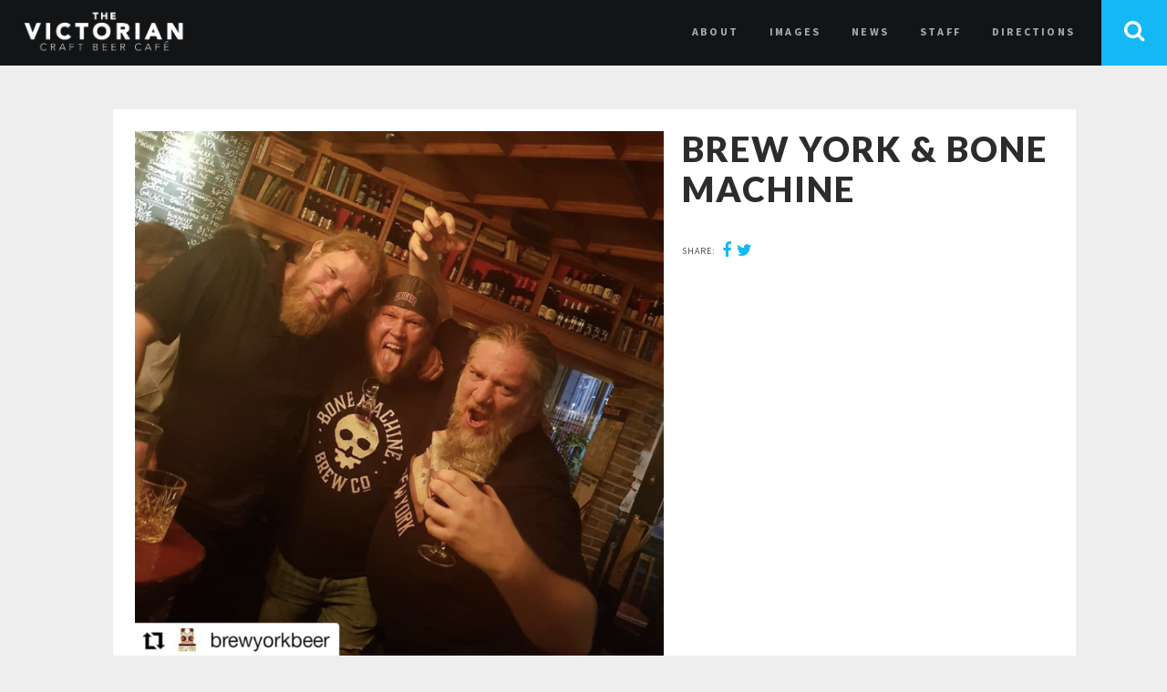

--- FILE ---
content_type: text/html; charset=UTF-8
request_url: http://victorian.beer/portfolioitem/brew-york-bone-machine/
body_size: 7531
content:
<!DOCTYPE html>   
<!--[if IE 8 ]>    <html dir="ltr" lang="en-US" class="no-js ie8 oldie"> <![endif]-->
<!--[if (gte IE 9)|(gt IEMobile 7)|!(IEMobile)|!(IE)]><!--><html dir="ltr" xmlns="http://www.w3.org/1999/xhtml" lang="en-GB" class="no-js"><!--<![endif]-->        
<!--[if IE]> <script src="http://html5shiv.googlecode.com/svn/trunk/html5.js"></script> <![endif]-->

<head>
        <meta charset="UTF-8" />

        <!-- Title (backwards compatibility) -->
	
        
        <!-- Mobile Specific Metas -->
	<meta name="viewport" content="width=device-width, initial-scale=1, maximum-scale=1">
     
        <!-- Pingbacks -->
        <link rel="pingback" href="http://victorian.beer/xmlrpc.php" />
        
                        <!-- Favicon -->
                <link rel="shortcut icon" href="http://victorian.beer/wp-content/uploads/2016/05/v.gif" />
        
         
        <!-- Calls Wordpress head functions -->
        <title>Brew York &#038; Bone Machine &#8211; The Victorian Craft Beer Cafe (Official)</title>
<meta name='robots' content='max-image-preview:large' />
<link rel='dns-prefetch' href='//fonts.googleapis.com' />
<link rel="alternate" type="application/rss+xml" title="The Victorian Craft Beer Cafe (Official) &raquo; Feed" href="http://victorian.beer/feed/" />
<link rel="alternate" type="application/rss+xml" title="The Victorian Craft Beer Cafe (Official) &raquo; Comments Feed" href="http://victorian.beer/comments/feed/" />
<script type="text/javascript">
window._wpemojiSettings = {"baseUrl":"https:\/\/s.w.org\/images\/core\/emoji\/14.0.0\/72x72\/","ext":".png","svgUrl":"https:\/\/s.w.org\/images\/core\/emoji\/14.0.0\/svg\/","svgExt":".svg","source":{"concatemoji":"http:\/\/victorian.beer\/wp-includes\/js\/wp-emoji-release.min.js?ver=6.2.3"}};
/*! This file is auto-generated */
!function(e,a,t){var n,r,o,i=a.createElement("canvas"),p=i.getContext&&i.getContext("2d");function s(e,t){p.clearRect(0,0,i.width,i.height),p.fillText(e,0,0);e=i.toDataURL();return p.clearRect(0,0,i.width,i.height),p.fillText(t,0,0),e===i.toDataURL()}function c(e){var t=a.createElement("script");t.src=e,t.defer=t.type="text/javascript",a.getElementsByTagName("head")[0].appendChild(t)}for(o=Array("flag","emoji"),t.supports={everything:!0,everythingExceptFlag:!0},r=0;r<o.length;r++)t.supports[o[r]]=function(e){if(p&&p.fillText)switch(p.textBaseline="top",p.font="600 32px Arial",e){case"flag":return s("\ud83c\udff3\ufe0f\u200d\u26a7\ufe0f","\ud83c\udff3\ufe0f\u200b\u26a7\ufe0f")?!1:!s("\ud83c\uddfa\ud83c\uddf3","\ud83c\uddfa\u200b\ud83c\uddf3")&&!s("\ud83c\udff4\udb40\udc67\udb40\udc62\udb40\udc65\udb40\udc6e\udb40\udc67\udb40\udc7f","\ud83c\udff4\u200b\udb40\udc67\u200b\udb40\udc62\u200b\udb40\udc65\u200b\udb40\udc6e\u200b\udb40\udc67\u200b\udb40\udc7f");case"emoji":return!s("\ud83e\udef1\ud83c\udffb\u200d\ud83e\udef2\ud83c\udfff","\ud83e\udef1\ud83c\udffb\u200b\ud83e\udef2\ud83c\udfff")}return!1}(o[r]),t.supports.everything=t.supports.everything&&t.supports[o[r]],"flag"!==o[r]&&(t.supports.everythingExceptFlag=t.supports.everythingExceptFlag&&t.supports[o[r]]);t.supports.everythingExceptFlag=t.supports.everythingExceptFlag&&!t.supports.flag,t.DOMReady=!1,t.readyCallback=function(){t.DOMReady=!0},t.supports.everything||(n=function(){t.readyCallback()},a.addEventListener?(a.addEventListener("DOMContentLoaded",n,!1),e.addEventListener("load",n,!1)):(e.attachEvent("onload",n),a.attachEvent("onreadystatechange",function(){"complete"===a.readyState&&t.readyCallback()})),(e=t.source||{}).concatemoji?c(e.concatemoji):e.wpemoji&&e.twemoji&&(c(e.twemoji),c(e.wpemoji)))}(window,document,window._wpemojiSettings);
</script>
<style type="text/css">
img.wp-smiley,
img.emoji {
	display: inline !important;
	border: none !important;
	box-shadow: none !important;
	height: 1em !important;
	width: 1em !important;
	margin: 0 0.07em !important;
	vertical-align: -0.1em !important;
	background: none !important;
	padding: 0 !important;
}
</style>
	<link rel='stylesheet' id='wp-block-library-css' href='http://victorian.beer/wp-includes/css/dist/block-library/style.min.css?ver=6.2.3' type='text/css' media='all' />
<link rel='stylesheet' id='classic-theme-styles-css' href='http://victorian.beer/wp-includes/css/classic-themes.min.css?ver=6.2.3' type='text/css' media='all' />
<style id='global-styles-inline-css' type='text/css'>
body{--wp--preset--color--black: #000000;--wp--preset--color--cyan-bluish-gray: #abb8c3;--wp--preset--color--white: #ffffff;--wp--preset--color--pale-pink: #f78da7;--wp--preset--color--vivid-red: #cf2e2e;--wp--preset--color--luminous-vivid-orange: #ff6900;--wp--preset--color--luminous-vivid-amber: #fcb900;--wp--preset--color--light-green-cyan: #7bdcb5;--wp--preset--color--vivid-green-cyan: #00d084;--wp--preset--color--pale-cyan-blue: #8ed1fc;--wp--preset--color--vivid-cyan-blue: #0693e3;--wp--preset--color--vivid-purple: #9b51e0;--wp--preset--gradient--vivid-cyan-blue-to-vivid-purple: linear-gradient(135deg,rgba(6,147,227,1) 0%,rgb(155,81,224) 100%);--wp--preset--gradient--light-green-cyan-to-vivid-green-cyan: linear-gradient(135deg,rgb(122,220,180) 0%,rgb(0,208,130) 100%);--wp--preset--gradient--luminous-vivid-amber-to-luminous-vivid-orange: linear-gradient(135deg,rgba(252,185,0,1) 0%,rgba(255,105,0,1) 100%);--wp--preset--gradient--luminous-vivid-orange-to-vivid-red: linear-gradient(135deg,rgba(255,105,0,1) 0%,rgb(207,46,46) 100%);--wp--preset--gradient--very-light-gray-to-cyan-bluish-gray: linear-gradient(135deg,rgb(238,238,238) 0%,rgb(169,184,195) 100%);--wp--preset--gradient--cool-to-warm-spectrum: linear-gradient(135deg,rgb(74,234,220) 0%,rgb(151,120,209) 20%,rgb(207,42,186) 40%,rgb(238,44,130) 60%,rgb(251,105,98) 80%,rgb(254,248,76) 100%);--wp--preset--gradient--blush-light-purple: linear-gradient(135deg,rgb(255,206,236) 0%,rgb(152,150,240) 100%);--wp--preset--gradient--blush-bordeaux: linear-gradient(135deg,rgb(254,205,165) 0%,rgb(254,45,45) 50%,rgb(107,0,62) 100%);--wp--preset--gradient--luminous-dusk: linear-gradient(135deg,rgb(255,203,112) 0%,rgb(199,81,192) 50%,rgb(65,88,208) 100%);--wp--preset--gradient--pale-ocean: linear-gradient(135deg,rgb(255,245,203) 0%,rgb(182,227,212) 50%,rgb(51,167,181) 100%);--wp--preset--gradient--electric-grass: linear-gradient(135deg,rgb(202,248,128) 0%,rgb(113,206,126) 100%);--wp--preset--gradient--midnight: linear-gradient(135deg,rgb(2,3,129) 0%,rgb(40,116,252) 100%);--wp--preset--duotone--dark-grayscale: url('#wp-duotone-dark-grayscale');--wp--preset--duotone--grayscale: url('#wp-duotone-grayscale');--wp--preset--duotone--purple-yellow: url('#wp-duotone-purple-yellow');--wp--preset--duotone--blue-red: url('#wp-duotone-blue-red');--wp--preset--duotone--midnight: url('#wp-duotone-midnight');--wp--preset--duotone--magenta-yellow: url('#wp-duotone-magenta-yellow');--wp--preset--duotone--purple-green: url('#wp-duotone-purple-green');--wp--preset--duotone--blue-orange: url('#wp-duotone-blue-orange');--wp--preset--font-size--small: 13px;--wp--preset--font-size--medium: 20px;--wp--preset--font-size--large: 36px;--wp--preset--font-size--x-large: 42px;--wp--preset--spacing--20: 0.44rem;--wp--preset--spacing--30: 0.67rem;--wp--preset--spacing--40: 1rem;--wp--preset--spacing--50: 1.5rem;--wp--preset--spacing--60: 2.25rem;--wp--preset--spacing--70: 3.38rem;--wp--preset--spacing--80: 5.06rem;--wp--preset--shadow--natural: 6px 6px 9px rgba(0, 0, 0, 0.2);--wp--preset--shadow--deep: 12px 12px 50px rgba(0, 0, 0, 0.4);--wp--preset--shadow--sharp: 6px 6px 0px rgba(0, 0, 0, 0.2);--wp--preset--shadow--outlined: 6px 6px 0px -3px rgba(255, 255, 255, 1), 6px 6px rgba(0, 0, 0, 1);--wp--preset--shadow--crisp: 6px 6px 0px rgba(0, 0, 0, 1);}:where(.is-layout-flex){gap: 0.5em;}body .is-layout-flow > .alignleft{float: left;margin-inline-start: 0;margin-inline-end: 2em;}body .is-layout-flow > .alignright{float: right;margin-inline-start: 2em;margin-inline-end: 0;}body .is-layout-flow > .aligncenter{margin-left: auto !important;margin-right: auto !important;}body .is-layout-constrained > .alignleft{float: left;margin-inline-start: 0;margin-inline-end: 2em;}body .is-layout-constrained > .alignright{float: right;margin-inline-start: 2em;margin-inline-end: 0;}body .is-layout-constrained > .aligncenter{margin-left: auto !important;margin-right: auto !important;}body .is-layout-constrained > :where(:not(.alignleft):not(.alignright):not(.alignfull)){max-width: var(--wp--style--global--content-size);margin-left: auto !important;margin-right: auto !important;}body .is-layout-constrained > .alignwide{max-width: var(--wp--style--global--wide-size);}body .is-layout-flex{display: flex;}body .is-layout-flex{flex-wrap: wrap;align-items: center;}body .is-layout-flex > *{margin: 0;}:where(.wp-block-columns.is-layout-flex){gap: 2em;}.has-black-color{color: var(--wp--preset--color--black) !important;}.has-cyan-bluish-gray-color{color: var(--wp--preset--color--cyan-bluish-gray) !important;}.has-white-color{color: var(--wp--preset--color--white) !important;}.has-pale-pink-color{color: var(--wp--preset--color--pale-pink) !important;}.has-vivid-red-color{color: var(--wp--preset--color--vivid-red) !important;}.has-luminous-vivid-orange-color{color: var(--wp--preset--color--luminous-vivid-orange) !important;}.has-luminous-vivid-amber-color{color: var(--wp--preset--color--luminous-vivid-amber) !important;}.has-light-green-cyan-color{color: var(--wp--preset--color--light-green-cyan) !important;}.has-vivid-green-cyan-color{color: var(--wp--preset--color--vivid-green-cyan) !important;}.has-pale-cyan-blue-color{color: var(--wp--preset--color--pale-cyan-blue) !important;}.has-vivid-cyan-blue-color{color: var(--wp--preset--color--vivid-cyan-blue) !important;}.has-vivid-purple-color{color: var(--wp--preset--color--vivid-purple) !important;}.has-black-background-color{background-color: var(--wp--preset--color--black) !important;}.has-cyan-bluish-gray-background-color{background-color: var(--wp--preset--color--cyan-bluish-gray) !important;}.has-white-background-color{background-color: var(--wp--preset--color--white) !important;}.has-pale-pink-background-color{background-color: var(--wp--preset--color--pale-pink) !important;}.has-vivid-red-background-color{background-color: var(--wp--preset--color--vivid-red) !important;}.has-luminous-vivid-orange-background-color{background-color: var(--wp--preset--color--luminous-vivid-orange) !important;}.has-luminous-vivid-amber-background-color{background-color: var(--wp--preset--color--luminous-vivid-amber) !important;}.has-light-green-cyan-background-color{background-color: var(--wp--preset--color--light-green-cyan) !important;}.has-vivid-green-cyan-background-color{background-color: var(--wp--preset--color--vivid-green-cyan) !important;}.has-pale-cyan-blue-background-color{background-color: var(--wp--preset--color--pale-cyan-blue) !important;}.has-vivid-cyan-blue-background-color{background-color: var(--wp--preset--color--vivid-cyan-blue) !important;}.has-vivid-purple-background-color{background-color: var(--wp--preset--color--vivid-purple) !important;}.has-black-border-color{border-color: var(--wp--preset--color--black) !important;}.has-cyan-bluish-gray-border-color{border-color: var(--wp--preset--color--cyan-bluish-gray) !important;}.has-white-border-color{border-color: var(--wp--preset--color--white) !important;}.has-pale-pink-border-color{border-color: var(--wp--preset--color--pale-pink) !important;}.has-vivid-red-border-color{border-color: var(--wp--preset--color--vivid-red) !important;}.has-luminous-vivid-orange-border-color{border-color: var(--wp--preset--color--luminous-vivid-orange) !important;}.has-luminous-vivid-amber-border-color{border-color: var(--wp--preset--color--luminous-vivid-amber) !important;}.has-light-green-cyan-border-color{border-color: var(--wp--preset--color--light-green-cyan) !important;}.has-vivid-green-cyan-border-color{border-color: var(--wp--preset--color--vivid-green-cyan) !important;}.has-pale-cyan-blue-border-color{border-color: var(--wp--preset--color--pale-cyan-blue) !important;}.has-vivid-cyan-blue-border-color{border-color: var(--wp--preset--color--vivid-cyan-blue) !important;}.has-vivid-purple-border-color{border-color: var(--wp--preset--color--vivid-purple) !important;}.has-vivid-cyan-blue-to-vivid-purple-gradient-background{background: var(--wp--preset--gradient--vivid-cyan-blue-to-vivid-purple) !important;}.has-light-green-cyan-to-vivid-green-cyan-gradient-background{background: var(--wp--preset--gradient--light-green-cyan-to-vivid-green-cyan) !important;}.has-luminous-vivid-amber-to-luminous-vivid-orange-gradient-background{background: var(--wp--preset--gradient--luminous-vivid-amber-to-luminous-vivid-orange) !important;}.has-luminous-vivid-orange-to-vivid-red-gradient-background{background: var(--wp--preset--gradient--luminous-vivid-orange-to-vivid-red) !important;}.has-very-light-gray-to-cyan-bluish-gray-gradient-background{background: var(--wp--preset--gradient--very-light-gray-to-cyan-bluish-gray) !important;}.has-cool-to-warm-spectrum-gradient-background{background: var(--wp--preset--gradient--cool-to-warm-spectrum) !important;}.has-blush-light-purple-gradient-background{background: var(--wp--preset--gradient--blush-light-purple) !important;}.has-blush-bordeaux-gradient-background{background: var(--wp--preset--gradient--blush-bordeaux) !important;}.has-luminous-dusk-gradient-background{background: var(--wp--preset--gradient--luminous-dusk) !important;}.has-pale-ocean-gradient-background{background: var(--wp--preset--gradient--pale-ocean) !important;}.has-electric-grass-gradient-background{background: var(--wp--preset--gradient--electric-grass) !important;}.has-midnight-gradient-background{background: var(--wp--preset--gradient--midnight) !important;}.has-small-font-size{font-size: var(--wp--preset--font-size--small) !important;}.has-medium-font-size{font-size: var(--wp--preset--font-size--medium) !important;}.has-large-font-size{font-size: var(--wp--preset--font-size--large) !important;}.has-x-large-font-size{font-size: var(--wp--preset--font-size--x-large) !important;}
.wp-block-navigation a:where(:not(.wp-element-button)){color: inherit;}
:where(.wp-block-columns.is-layout-flex){gap: 2em;}
.wp-block-pullquote{font-size: 1.5em;line-height: 1.6;}
</style>
<link rel='stylesheet' id='style-css' href='http://victorian.beer/wp-content/themes/redfolio/style.css?ver=6.2.3' type='text/css' media='all' />
<link rel='stylesheet' id='dashicons-css' href='http://victorian.beer/wp-includes/css/dashicons.min.css?ver=6.2.3' type='text/css' media='all' />
<link rel='stylesheet' id='ruda-css' href='//fonts.googleapis.com/css?family=Ruda%3A400%2C700%2C900&#038;ver=screen' type='text/css' media='all' />
<link rel='stylesheet' id='sourcesanspro-css' href='//fonts.googleapis.com/css?family=Source+Sans+Pro%3A100%2C400%2C700%2C900&#038;ver=screen' type='text/css' media='all' />
<link rel='stylesheet' id='lato-css' href='//fonts.googleapis.com/css?family=Lato%3A400%2C700%2C900&#038;ver=screen' type='text/css' media='all' />
<link rel='stylesheet' id='iconfont-css' href='http://victorian.beer/wp-content/themes/redfolio/fonts/fontawesome/font-awesome.min.css?ver=screen' type='text/css' media='all' />
<link rel='stylesheet' id='prettyphoto-css' href='http://victorian.beer/wp-content/themes/redfolio/css/prettyphoto.css?ver=screen' type='text/css' media='all' />
<link rel='stylesheet' id='shortcodes-css' href='http://victorian.beer/wp-content/themes/redfolio/css/shortcodes.css?ver=screen' type='text/css' media='all' />
<link rel='stylesheet' id='responsive-css' href='http://victorian.beer/wp-content/themes/redfolio/css/layout-responsive.css?ver=screen' type='text/css' media='all' />
<script type='text/javascript' src='http://victorian.beer/wp-includes/js/jquery/jquery.min.js?ver=3.6.4' id='jquery-core-js'></script>
<script type='text/javascript' src='http://victorian.beer/wp-includes/js/jquery/jquery-migrate.min.js?ver=3.4.0' id='jquery-migrate-js'></script>
<link rel="https://api.w.org/" href="http://victorian.beer/wp-json/" /><link rel="EditURI" type="application/rsd+xml" title="RSD" href="http://victorian.beer/xmlrpc.php?rsd" />
<link rel="wlwmanifest" type="application/wlwmanifest+xml" href="http://victorian.beer/wp-includes/wlwmanifest.xml" />
<meta name="generator" content="WordPress 6.2.3" />
<link rel="canonical" href="http://victorian.beer/portfolioitem/brew-york-bone-machine/" />
<link rel='shortlink' href='http://victorian.beer/?p=1643' />
<link rel="alternate" type="application/json+oembed" href="http://victorian.beer/wp-json/oembed/1.0/embed?url=http%3A%2F%2Fvictorian.beer%2Fportfolioitem%2Fbrew-york-bone-machine%2F" />
<link rel="alternate" type="text/xml+oembed" href="http://victorian.beer/wp-json/oembed/1.0/embed?url=http%3A%2F%2Fvictorian.beer%2Fportfolioitem%2Fbrew-york-bone-machine%2F&#038;format=xml" />
<style type="text/css">.recentcomments a{display:inline !important;padding:0 !important;margin:0 !important;}</style>
        <style type="text/css">

                /* RETINA IMAGES */
                
						@media 
						(-webkit-min-device-pixel-ratio: 2), 
						(min-resolution: 192dpi) { 
                
                
                                        
                
                }

        </style>
        
        
        <style type="text/css">
                        .home-section,
                .home-section.slide,
                .home-section .image-fullbg {        
			height: 100%;         
		}
                        .gutter {
                        width: 2px;
                }

                .portfolio-items {
                        margin-left: -2px;
                        margin-right: -2px;
                }
                
                .isotope .element {
                        margin-left: 2px;
                        margin-right: 2px;
                        margin-bottom: 4px;
                }     
                	.overlay .mask { 
	    	background-color: rgba(20,184,245,0.7);
		}
                .clientlogos li {
                border: 1px solid #eeeeee;
                border-left: 0;
                border-top: 0;
                }        
                        .socialicons i {
                        color: #ffffff;
                }
                        .twitter-section .twitter-feed {
                        color: #ffffff;
                }
                
        .sf-menu a.active,
        .sf-menu li:hover,
        .sf-menu .sfHover,
        .sf-menu a:hover,

        .sf-menu .current_page_parent a,
        .current-menu-ancestor a,
        .current-menu-parent a,
        
        ul.sf-menu .current-menu-item:not(.gxg-home) a,
    
        h1.blogtitle a,
        .postinfo a:hover,
        
        a, 
        a:active,
        a:visited,
        h1 a:hover, h1 a:active,
        h2 a:hover, h2 a:active,
        h3 a:hover, h3 a:active,
        h4 a:hover, h4 a:active,
        h5 a:hover, h5 a:active,
        h6 a:hover, h6 a:active,
        #footer-widget-area a:hover,
        #footer-widget-area a:active,
        
        .sf-menu ul li a:hover,
        
        #topnavi .sbOptions a:hover,
        #topnavi .sbOptions a:focus,
        #topnavi .sbOptions a.sbFocus,
        
	#sidebar a:hover,

	.single-blogentry .share a:hover,
	 
	h1.team-title,
        
        .comment-nr a:hover,
        ul.single-postinfo li a:hover,
        
        li.author a:hover,
        .socialicons i:hover, 
        #footer .socialicons i:hover {
                color: #14b8f5;
                }

        
        .sticky {
                border-left: 6px solid #14b8f5;
                }
        
             
        .moretext,
        .button1,
        .buttonS,
        .highlight1,
        .highlight2,
        .redsun-tabs li a,
        li.comment .reply,
        #sidebar .tagcloud a,
        .pagination_main .current,
        .pagination_main a:hover {
                background-color: #2980b9;
                }
                
        .themecolor {
                color: #2980b9;
                }            


        .page-numbers.current, 
        .pagination_main a:hover,
        .pagination_main .current,
        ul.login li a:hover,
        span.page-numbers,
        a.page-numbers:hover,
	.form-submit > input,
        #commentform #submit,
        input.wpcf7-submit 
                {
                background-color: #2980b9;
                }
                
         
        a:hover,
        h1.team-title:hover,
        h1.blogtitle a:hover {
                color: #aaaaaa;
                }
        
        .button1:hover,
        .moretext:hover,
	#sidebar .tagcloud a:hover,
        input.wpcf7-submit:hover,
        li.comment .reply:hover,
        #submit:hover {
                background-color: #aaaaaa !important;
                }
                #searchbutton,
        #searchbar  #searchinput {
                background-color: #14b8f5;
                }
                textarea, input {
                background-color: #2e2e2e;
                }
                textarea, input {
                color: #ebebeb;
                }
        	 h1, h2, h3, h4, h5, h6,
        .details,
        .dropcap,
        ul.tabs li a,
        .logo,
        h3.widgettitle,
        .overlay h2,
        .commentlist cite, .commentlist .vcard cite.fn, .commentlist .vcard cite.fn a.url,
        .single-blogentry  .sharetitle,
        h1.single-portfolio,
        h2.single-portfolio,
        .portfolio1 .posttitle,
        h1.slide-title,
        h1.home-title,
        h1.blogtitle,
        h1.pagetitle,
        .team-title
	        {
	        text-transform: uppercase;
	        }         
	        </style>
                        

</head><!-- END head -->

<!-- BEGIN body -->
<body class="portfolio-template-default single single-portfolio postid-1643">
        
	<header id="top-bar"  >
	
                <div id="logo-img" class="logo logo-regular">
                        <a href="http://victorian.beer" > <img class="logoimage" alt="The Victorian Craft Beer Cafe (Official)" src="http://victorian.beer/wp-content/uploads/2016/05/victorian-logo-382x103-white.png"     /> </a>
                </div> <!-- #logo-->
                	
                
                <nav id="topnavi">   
                <div class="menu-my-menu-container"><ul id="menu-my-menu" class="sf-menu regular-menu"><li id="menu-item-1112" class="gxg-client-section menu-item menu-item-type-post_type menu-item-object-page "><a class="section-204" href="http://victorian.beer#section-204">about</a></li>
<li id="menu-item-846" class="gxg-portfolio-section menu-item menu-item-type-post_type menu-item-object-page "><a class="section-80" href="http://victorian.beer#section-80">images</a></li>
<li id="menu-item-847" class="gxg-22-2 menu-item menu-item-type-post_type menu-item-object-page "><a class="section-829" href="http://victorian.beer#section-829">news</a></li>
<li id="menu-item-848" class="gxg-team-section menu-item menu-item-type-post_type menu-item-object-page "><a class="section-118" href="http://victorian.beer#section-118">staff</a></li>
<li id="menu-item-849" class="gxg-contact-section menu-item menu-item-type-post_type menu-item-object-page "><a class="section-132" href="http://victorian.beer#section-132">directions</a></li>
</ul></div>                        <select id="menu-main-menu" class="sf-menu responsive-menu">
                                                                        <option value="http://victorian.beer#section-204" class="">about</option>
                                                                        <option value="http://victorian.beer#section-80" class="">images</option>
                                                                        <option value="http://victorian.beer#section-829" class="">news</option>
                                                                        <option value="http://victorian.beer#section-118" class="">staff</option>
                                                                        <option value="http://victorian.beer#section-132" class="">directions</option>
                                                        </select>
                        <div id="navi-icon"><i class="fa fa-bars"></i></div>
                                         
                </nav> <!-- #topnavi-->
        
                 
                <div id="searchbutton">
                <a href="#">
                        <i class="fa fa-search"></i>
                        <i class="fa fa-times"></i>
                </a>
                </div> <!-- #search-->
                                   
	</header><!-- #top-bar -->
	
        <div id="searchbar">
                <!-- searchform-->
<div>
         <form id="searchform" method="get" action="http://victorian.beer/">
                 <div>
                         <input type="text" name="s" id="searchinput" value="Search here ..." 
                         onblur="if (this.value == '') {this.value = 'Search here ...';}" 
                         onfocus="if (this.value == 'Search here ...') {this.value = '';}"
                         onkeyup="SendQuery(this.value)"
                         />
                 </div>
         </form>
</div>

<div class="clear">
</div>
<!-- .clear-->        </div> <!-- #searchbar-->
         
	<div class="clear"></div>

        <div id="wrapper">	

                <div id="content-wrap">                 
        <!-- Start the Loop. -->
        
        <div class="single-portfolio-entry">
                
                                <div class="grid_7">

                                                              

                        <img width="840" height="839" src="http://victorian.beer/wp-content/uploads/2019/07/Screenshot-2019-07-01-at-15.59.22-840x839.png" class="attachment-mobile size-mobile wp-post-image" alt="" decoding="async" srcset="http://victorian.beer/wp-content/uploads/2019/07/Screenshot-2019-07-01-at-15.59.22-840x839.png 840w, http://victorian.beer/wp-content/uploads/2019/07/Screenshot-2019-07-01-at-15.59.22-150x150.png 150w, http://victorian.beer/wp-content/uploads/2019/07/Screenshot-2019-07-01-at-15.59.22-300x300.png 300w, http://victorian.beer/wp-content/uploads/2019/07/Screenshot-2019-07-01-at-15.59.22-768x767.png 768w, http://victorian.beer/wp-content/uploads/2019/07/Screenshot-2019-07-01-at-15.59.22-1024x1022.png 1024w, http://victorian.beer/wp-content/uploads/2019/07/Screenshot-2019-07-01-at-15.59.22-225x225.png 225w, http://victorian.beer/wp-content/uploads/2019/07/Screenshot-2019-07-01-at-15.59.22-450x450.png 450w, http://victorian.beer/wp-content/uploads/2019/07/Screenshot-2019-07-01-at-15.59.22.png 1196w" sizes="(max-width: 840px) 100vw, 840px" />                        
                 </div>   
                                        
                   
                
                <div class="grid_5 omega">
                
                <h1 class="single-portfolio"> Brew York &#038; Bone Machine </h1> 
                        
                                        
                <h2 class="single-portfolio">  </h2>                      
                        
                        <ul class="portfolio-postinfo">
                        
                        
                        <!-- date -->
                                                              
                                <!-- client -->
                                 
                              
                                <!-- skills -->
                                    
  
                                <!--  extra 1 -->                                                                                          
                                                                               

                                <!-- extra 2 -->
                                
                                
                                <!--  extra 3 --> 
                                             
                                
                                <!--  URL -->                                                                                     
                                   

                                                                <li>        
                                        <div class="social-share">    
                                                <ul class="share">
                                                        <li class="sharetitle">share:</li>
                                                        <li class="fb-share">
                                                                <a href="#" 
                                                                onclick="
                                                                  window.open(
                                                                        'http://www.facebook.com/sharer.php?s=100&amp;p[url]=http://victorian.beer/portfolioitem/brew-york-bone-machine/&amp;p[title]=Brew York &#038; Bone Machine', 
                                                                        'facebook-share-dialog', 
                                                                        'width=626,height=436'); 
                                                                        return false;">
                                                                <i class="fa fa-facebook"></i>
                                                                </a>
                                                        </li>
                                                        <li class="twitter-share">
                                                                <a href="#" 
                                                                onclick="
                                                                  window.open(
                                                                        'https://twitter.com/intent/tweet?text=Brew York &#038; Bone Machine http://victorian.beer/portfolioitem/brew-york-bone-machine/', 
                                                                        'twitter-share', 
                                                                        'width=626,height=460'); 
                                                                        return false;">
                                                                <i class="fa fa-twitter"></i>
                                                                </a>
                                                        </li>                                                          
                                                </ul>                                                     
                                        </div> 
                               </li>
                                                                                   
                        </ul>
  
                <div class="clear"></div>        


                <!--  buttons --> 
                <ul class="portfoliobuttons">
                                                        
                </ul>                                           
                        
                        
                </div>
                
                <div class="clear"></div>
                     
                                        
                <div class="portfolio-content">  
                        <p>A photo so good we had to post it here.</p>
<p>@bonemachinebrew<br />
@brewyorkbeer<br />
@victoriancraftbeercafe</p>
                </div>
                        
        </div>
        
        <div class="clear"> </div>                
        
                              
                </div><!-- #content-->      
                
                <div id="back-top"> <a href="#top"> <i class="fa fa-arrow-up"></i> </a> </div>

	</div><!-- #wrapper -->
        <div class="clear"></div>

        <footer id="footer">
                <div id="copyright-text" class="small">
                &copy;
                2026                
                                        The Victorian Craft Beer Cafe (Official). All Rights Reserved.                                           
                </div>
                
                <div class="social-wrap">
                        <ul class="socialicons">
                                 <li> <a href="https://www.facebook.com/Victorian-Craft-Beer-Cafe-1174071465952997/?ref=bookmarks" target="_blank" class="fb" > <i class="fa fa-facebook"></i> </a> </li>                        
                                 <li> <a href="https://twitter.com/VictorianCBC" target="_blank" class="twitter" > <i class="fa fa-twitter"></i> </a> </li>                        
                                 <li> <a href="https://www.google.co.uk/search?source=hp&ei=A9NiXLnoOcKSwgP48qK4CA&q=victorian+craft+beer+cafe&btnK=Google+Search&oq=victorian+craft+beer+cafe&gs_l=psy-ab.3..0j0i22i30.1171.8682..9101...3.0..0.127.2075.26j2......0....1..gws-wiz.....0..0i131j0i10.Q79fy3ursbI" target="_blank" class="googleplus" > <i class="fa fa-google-plus"></i> </a> </li>                        
                                 <li> <a href="https://www.instagram.com/victoriancraftbeercafe/" target="_blank" class="instagram" > <i class="fa fa-instagram"></i> </a> </li>                        
                                 <li> <a href="https://www.tripadvisor.co.uk/Attraction_Review-g190786-d7654140-Reviews-Victorian_Craft_Beer_Cafe-Halifax_West_Yorkshire_England.html" target="_blank" class="tripadvisor" > <i class="fa fa-tripadvisor"></i> </a> </li>                        
                                                        </ul>
</div><!-- .social--> 
        </footer><!-- #footer -->  

<script type='text/javascript' src='http://victorian.beer/wp-includes/js/jquery/ui/core.min.js?ver=1.13.2' id='jquery-ui-core-js'></script>
<script type='text/javascript' src='http://victorian.beer/wp-includes/js/jquery/ui/tabs.min.js?ver=1.13.2' id='jquery-ui-tabs-js'></script>
<script type='text/javascript' src='http://victorian.beer/wp-content/themes/redfolio/js/jquery.queryloader2.js?ver=2.9.0' id='queryloader-js'></script>
<script type='text/javascript' src='http://victorian.beer/wp-content/themes/redfolio/js/jquery.waypoints.js?ver=2.0.4' id='waypoints-js'></script>
<script type='text/javascript' src='http://victorian.beer/wp-content/themes/redfolio/js/jquery.waypoints-sticky.js?ver=2.0.4' id='waypoints-sticky-js'></script>
<script type='text/javascript' src='http://victorian.beer/wp-content/themes/redfolio/js/jquery.neatshow.js?ver=1.2' id='neatload-js'></script>
<script type='text/javascript' src='http://victorian.beer/wp-content/themes/redfolio/js/jquery.stellar.js?ver=0.6.1' id='stellar-js'></script>
<script type='text/javascript' src='http://victorian.beer/wp-content/themes/redfolio/js/jquery.parallax.js?ver=1.1.3' id='parallax-js'></script>
<script type='text/javascript' src='http://victorian.beer/wp-content/themes/redfolio/js/jquery.prettyphoto.js?ver=3.1.5' id='prettyphoto-js'></script>
<script type='text/javascript' src='http://victorian.beer/wp-content/themes/redfolio/js/jquery.easing.js?ver=1.3' id='easing-js'></script>
<script type='text/javascript' src='http://victorian.beer/wp-content/themes/redfolio/js/jquery.superfish.js?ver=1.4.8' id='superfish-js'></script>
<script type='text/javascript' src='http://victorian.beer/wp-content/themes/redfolio/js/jquery.lazyload.min.js?ver=1.9.3' id='lazyload-js'></script>
<script type='text/javascript' src='http://victorian.beer/wp-content/themes/redfolio/js/jquery.isotope.js?ver=1.5.25' id='isotope-js'></script>
<script type='text/javascript' src='http://victorian.beer/wp-content/themes/redfolio/js/jquery.fittext.js?ver=1.1' id='fittext-js'></script>
<script type='text/javascript' src='http://victorian.beer/wp-content/themes/redfolio/js/jquery.fitvids.js?ver=1.1' id='fitvids-js'></script>
<script type='text/javascript' src='http://victorian.beer/wp-content/themes/redfolio/js/jquery.selectbox.js?ver=0.2' id='selectbox-js'></script>
<script type='text/javascript' src='http://victorian.beer/wp-content/themes/redfolio/js/scripts.js?ver=%20' id='scripts-js'></script>
<script type='text/javascript' src='http://victorian.beer/wp-includes/js/comment-reply.min.js?ver=6.2.3' id='comment-reply-js'></script>

</body>

</html>

--- FILE ---
content_type: text/css
request_url: http://victorian.beer/wp-content/themes/redfolio/style.css?ver=6.2.3
body_size: 13060
content:
/* 
Theme Name:  RED:FOLIO
Description: Wordpress Theme
Tags: responsive-layout, theme-options
Author: red_sun (Gerda Gimpl)
Author URI: http://www.red-sun-design.com
Theme URI: http://themes.red-sun-design.com/redfolio
License: GNU General Public License version 3.0
License URI: http://www.gnu.org/licenses/gpl-3.0.html
Version: 2.05
 
-------------------------------------------
	INDEX 
-------------------------------------------
	0. CSS RESET
	1. MISC
	2. TYPOGRAPHY
	3. LAYOUT
	4. NAVIGATION
	5. FOOTER
	6. WIDGETS
	7. IMAGES
	8. BUTTONS
	9. PAGINATION
	10. COMMENTS
	11. FORMS
	
-------------------------------------------
*/


/* O. CSS RESET --------------------------------------------------------------*/

html, body, div, span, applet, object, iframe,
h1, h2, h3, h4, h5, h6, p, blockquote, pre,
a, abbr, acronym, address, big, cite, code,
del, dfn, em, img, ins, kbd, q, s, samp,
small, strike, strong, sub, sup, tt, var,
b, u, i, center,
dl, dt, dd, ol, ul, li,
fieldset, form, label, legend,
table, caption, tbody, tfoot, thead, tr, th, td,
article, aside, canvas, details, embed,
figure, figcaption, footer, header, hgroup,
menu, nav, output, ruby, section, summary,
time, mark, audio, video {
        margin: 0;
        padding: 0;
        border: 0;
        font-size: 100%;
        font: inherit;
        vertical-align: baseline;
        }

article, aside, details, figcaption, figure,
footer, header, hgroup, menu, nav, section {
        display: block;
        }

body    {
        line-height: 1;
        }

ol, ul  {
        list-style: none;
        }

table   {
        border-collapse: collapse;
        border-spacing: 0;
        }

:focus  {
        outline: 0;
        }

/* END CSS RESET -------------------------------------------------------------*/



/* 1. MISC ------------------------------------------------------------------ */

.clear  {
	clear: both;
	line-height: 1;
	margin: 0;
	padding: 0;        
	display: block;
	overflow: hidden;
	visibility: hidden;
	width: 0;
	height: 0;      
        }

.left   {
        float: left;
        display: inline;
        position: fixed;
        top: 0;
        }

.right  {
        float: right;
        display: inline;
        }

.centered {
        margin-left: auto;
        margin-right: auto;
        display: block;
        clear: both;
        }
        
.text-center {
        text-align: center;
        display: block !important;
        }
        
.justify { text-align: justify; }        
        
.hidden  { display: none }

.hideme { 
	-ms-filter: "progid:DXImageTransform.Microsoft.Alpha(Opacity=0)";/* IE 8 */
        filter: alpha(opacity=0);/* IE 5-7 */
        -moz-opacity: 0;/* Netscape */
        -khtml-opacity: 0;/* Safari 1.x */
        opacity: 0;  /* Good browsers */ 	
	}

.overflow  { overflow: hidden; }

#error404  {
        text-align: center;
        color:#ccc;
  	font-size:48px;
  	line-height: 52px;
        font-weight: bold;
  	margin: 48px 0;
        width: 100%;
        display: block;
        }

#error404 h1 { 
  	color:#ddd;
  	font-size:192px;
  	line-height: 176px;
  	font-family: Ruda;
        width: 100%;
        display: block;        
        } 

#error404 h2 { 
  	color:#ddd;
  	font-size:70px;
  	line-height: 64px;
        font-weight: normal;
  	margin-top: 0;
        } 
        
#error404  p{ 
  	font-size: 14px;
  	line-height: 20px;
  	margin-top: 72px;
  	letter-spacing: 1.9px;
  	text-transform: uppercase;
        color:#505254;
        font-weight: normal;
        } 

.sticky {
        -moz-box-sizing: border-box;
        -webkit-box-sizing: border-box;
        box-sizing: border-box;
        }

iframe,
embed {
        max-width: 100%;
        }

.linkcat li,
.blogroll li {
        list-style-type:none;
        }

/* The Magnificent Clearfix: nicolasgallagher.com/micro-clearfix-hack/ */
.clearfix:before, .clearfix:after { content: ""; display: table; }
.clearfix:after { clear: both; }
.clearfix { zoom: 1; }

/*  END MISC ---------------------------------------------------------------- */



/* 2. TYPOGRAPHY ------------------------------------------------- */
html    {
        height: 100%
        }

body    {
        font: 16px/24px "Source Sans Pro", "Helvetica neue", Helvetica, Arial, sans-serif; 
        font-weight: normal;
        height: 100%;
        color: #4a4c4e; 
        }

p       {
        margin: 24px 0;
        line-height: 24px;
        font-size: 16px;
        position: relative;
        }

a,
a:link,
a:focus,
a:active {
        outline: 0;
        text-decoration: none;
        }
        
p a,
.slide-description a,
.home-subtitle a {
        border-bottom: 1px solid #ccc;
        }        

a img {
        border:none;
        vertical-align:top;
        }


h1, h2, h3, h4, h5, h6,
.details,
.dropcap,
ul.tabs li a {
        font-weight: 900;
        font-family: Lato, "Helvetica Neue";
        }

h1, h2, h3, h4, h5, h6 {      
        color: #2a2c2e;
        letter-spacing: 2px;        
        }

.home-content h1, 
.home-content h2, 
.home-content h3, 
.home-content h4, 
.home-content h5, 
.home-content h6, 
.home-content h1 a, .home-content h1 a:link, .home-content h1 a:visited,
.home-content h2 a, .home-content h2 a:link, .home-content h2 a:visited,
.home-content h3 a, .home-content h3 a:link, .home-content h3 a:visited,
.home-content h4 a, .home-content h4 a:link, .home-content h4 a:visited,
.home-content h5 a, .home-content h5 a:link, .home-content h5 a:visited,
.home-content h6 a, .home-content .home-content h6 a:link, h6 a:visited,
.home-content p {      
        color: #fff;
        }

h1, h2, h3, h4, h5, h6 {
        clear: both;
        position: relative;
        margin: 24px 0;
        padding: 0;
        line-height: 24px;
        }

h1      {
        font-size: 38px;
        line-height: 44px;
        font-weight: 900;
        }

h2      {
        font-size: 32px;
        line-height: 40px;
        font-weight: 900;        
        }

h3      {
        font-size: 28px;
        line-height: 36px;
        }

h4      {
        font-size: 24px;
        line-height: 32px;
        font-weight: 700;        
        }

h5      {
        font-size: 20px;
        line-height: 28px;
        font-weight: 700;        
        }

h6      {
        font-size: 16px;
        line-height: 24px;
        text-transform: uppercase;
        letter-spacing: 1px;
        font-weight: 700;        
        }

.slide-title,
.home-title {
	font-size: 80px;
	line-height: 1em;
	text-transform: uppercase;
	letter-spacing: 8px;
	padding-left: 8px;
    	color: #1a1c1e;
   	text-align: center;
   	display: block;
   	margin-top: 0;
	font-weight: 700;           	
	}

.slide-title {
	margin-top: -12px;  
	margin-bottom: 20px;        	
	}

.home-subtitle {        
    	letter-spacing: 1.2px;
    	margin-top: 14px;
    	font-size: 20px;
        }

h1.blogtitle,
.portfolio1 .posttitle {
        font-size: 16px;
        line-height: 24px;
        clear: none;    
        font-weight: 900;
        text-transform: uppercase;
        letter-spacing: 2px;
        top: -2px;
        margin-top: 0;
        word-wrap: break-word;
        -ms-word-wrap: break-word;
        }

h1.pagetitle  {
        font-size: 60px;
        line-height: 1.1em;
        top: -12px;
        left: 0;
        margin-bottom: 28px;
        margin-top: 0;
        clear: none;   	
        font-weight: 900;
        text-transform: uppercase;
        text-align: center;
        }

h1.single-blogtitle {
        font-size: 60px;
        line-height: 1.06em;
        top: -10px;
        margin-top: 24px;
        clear: none;   	
        font-weight: 900;
        text-transform: none;    
        }

h1.single-portfolio {
        font-size: 38px;
        line-height: 44px;
        margin-top: 0;
        top: -3px;
        clear: none;   	
        font-weight: 900;
        text-transform: uppercase;    
        }

h2.single-portfolio {
        font-size: 16px;
        line-height: 24px;
	text-transform: uppercase;
	letter-spacing: 3px;  
        margin-top: -24px;
        margin-bottom: -24px;
        top: -3px;
        clear: none;   	
        font-weight: 200;
        color: #999;
        }

h2.searchresults {
        font-size: 16px;
        line-height: 24px;
        top: 0;
        text-transform: uppercase;
        background-color: #e4e4e4;
        text-align: center;
        padding: 4px;
        font-weight: normal;
        letter-spacing: 2px;
        margin: 48px 0 24px 0;
        font-weight: 700;        
        }

.portfolio-section h1.posttitle {
        margin-top: 0;	
        font-weight: 700;        
        }

h3.widgettitle { 
        margin: 0px;
        text-transform: uppercase;
  	color:#505254;
  	font-size:13px;
  	line-height: 16px;
  	position: relative;
  	font-weight: 900;
  	letter-spacing:1px;
  	padding:0px 2px 4px 0;
        } 


.dash   { 
        letter-spacing:-3px;
	}  

#sidebar .dash   { 
        margin-top: 8px;
        }             

.round {
	border-radius: 999px;
	}

a:link,
.content a:visited,
.content a:active,
.button1,
.buttonS,
.button1:hover,
.buttonS:hover,
.event-more-info,
a:hover .lastfm,
li.comment .reply,
.login-submit input,
.sf-menu li:hover,
.sf-menu li.sfHover,
.sf-menu a:focus,
.sf-menu a:hover,
.sf-menu ul a:hover,
.clientlogos li a img, 
.socialicons i,
a.pp_previous i,
a.pp_next i {
        -moz-transition: all 0.2s ease-in-out;
        -webkit-transition: all 0.2s ease-in-out;
        -o-transition: all 0.2s ease-in-out;
        transition: all 0.2s ease-in-out;
        }
        
ul, ol, dl, dd, blockquote, address,
table, fieldset, form, .gallery-row {
        margin: 20px 0;
        }

.small  { font-size: 10px; }

strong  { font-weight: 900; }

address, em, dfn, cite, var { font-style: italic; }

dfn     { font-weight: bold; }

del, strike     { text-decoration: line-through; }

ins     { 
	text-decoration: none;
	border-bottom: 1px dashed #ccc;
	}

sup, sub     {
        font-size: 75%;
        line-height: 0;
        position: relative;
        vertical-align: baseline;
        }

sup     {
        top: -0.5em;
        }

sub     {
        bottom: -0.25em;
        }

blockquote, q {
        quotes: none;
        margin-left: 24px !important;
        border-left: 4px solid #ddd;     
        padding: 1px 20px;
        font-size: 18px;
        top: -2px;
        position: relative;
        clear: none;
        font-size: 16px;
        line-height: 32px;
        top: -2px;
        position: relative;
        clear: none;
        color: #888; 
        text-transform: uppercase;
        letter-spacing: 3px;
        }

blockquote p {
        color: #6a6c6e; 
        font-weight: 100;
        margin: 12px 0;
        }
        
blockquote:before, blockquote:after,
q:before, q:after {
        content: '';
        content: none;
        }

blockquote.left {
	margin-right: 20px;
	text-align: left;
	margin-left: 0;
	width: 33%;
	float: left;
	}
	
blockquote.right {
	margin-left: 20px;
	text-align: right;
	margin-right: 0;
	width: 33%;
	float: right;
	}

cite {
        font-size: 12px;
        text-transform: none;
        letter-spacing: 0;
        color: #808080;
        }

dt {font-weight: bold;}


abbr, dfn, acronym, acronym {
        cursor: help;
        }

textarea, input {
        font-family: "Helvetica neue", Helvetica, Arial, sans-serif; 
        font-size: 13px;
        -webkit-border-radius: 0;
        }        

textarea {
        overflow: auto; /* Removes default vertical scrollbar in IE6/7/8/9 */
        vertical-align: top; /* Improves readability and alignment in all browsers */
        }

tt {
        font-family: Courier, serif ;     
        }

pre, code, kbd {
        font-family: Courier, serif ;
        font-size: 15px;     
        white-space: pre-wrap;       /* css-3 */
        white-space: -moz-pre-wrap !important;  /* Mozilla, since 1999 */
        white-space: -pre-wrap;      /* Opera 4-6 */
        white-space: -o-pre-wrap;    /* Opera 7 */
        word-wrap: break-word;       /* Internet Explorer 5.5+ */  
        }
        
pre {
        display: block;
        font-size: 14px;
        margin: 24px 0;
        padding: 18px 20px;
        background-color: #eee;
        color: #777;
     
        }

ul, ol  {margin: 24px 0 24px 18px;}

ul li, ol li ul li {list-style-type: disc;}
ol li, ul li ol li {list-style-type: decimal;}

.single-blog-content li,
.portfolio-content li {margin-top: 12px;}

table   {
        margin: 0;
        width: 100%;
        }

table th,
table td {
        padding: 12px 24px 12px 0;
        line-height: 19px;
        text-align: left;
        -moz-transition: all 0.2s ease-out;
        -webkit-transition: all 0.2s ease-out;
        transition: all 0.2s ease-out;
        }

table th {
        font-weight: bold;
        }

/*  END TYPOGRAPHY ----------------------------------------------- */



/*  3. LAYOUT --------------------------------------------------------------- */


/* preloader */
#loader-wrapper {
    position: fixed;
    top: 50%;  
    left: 48.5%;
	left: calc(50% - 25px);
	left: -webkit-calc(50% - 25px);     
    width: 50px;
    z-index: 1000;
}

.spinner {
  margin: 0 auto;
  width: 50px;
  height: 30px;
  text-align: center;
  font-size: 10px;
}

.spinner > div {
  background-color: #ddd;
  height: 100%;
  width: 6px;
  display: inline-block;
  -webkit-animation: stretchdelay 1.2s infinite ease-in-out;
  animation: stretchdelay 1.2s infinite ease-in-out;
}

.spinner .rect2 {
  -webkit-animation-delay: -1.1s;
  animation-delay: -1.1s;
}

.spinner .rect3 {
  -webkit-animation-delay: -1.0s;
  animation-delay: -1.0s;
}

.spinner .rect4 {
  -webkit-animation-delay: -0.9s;
  animation-delay: -0.9s;
}

.spinner .rect5 {
  -webkit-animation-delay: -0.8s;
  animation-delay: -0.8s;
}

@-webkit-keyframes stretchdelay {
  0%, 40%, 100% { -webkit-transform: scaleY(0.4) }  
  20% { -webkit-transform: scaleY(1.0) }
}

@keyframes stretchdelay {
  0%, 40%, 100% { 
    transform: scaleY(0.4);
    -webkit-transform: scaleY(0.4);
  }  20% { 
    transform: scaleY(1.0);
    -webkit-transform: scaleY(1.0);
  }
}






.loader-fade {
	opacity:0 !important;
	
	-webkit-transition: all .75s ease;
	-moz-transition: all .75s ease;
	-o-transition: all .75s ease;
	-ms-transition: all .75s ease;
	transition: all .75s ease;
}
.loader-hide {
	display:none;
}


/* Grid */
.grid_1 { width: 6.5%; } 
.grid_2 { width: 15%; } 
.grid_3 { width: 23.5%; } 
.grid_4 { width: 32%; } 
.grid_5 { width: 40.5%; }
.grid_6 { width: 49%; }
.grid_7 { width: 57.5%; } 
.grid_8 { width: 66%; } 
.grid_9 { width: 74.5%; } 
.grid_10 { width: 83%; } 
.grid_11 { width: 91.5%; } 
.grid_12 { width: 100%; } 

.grid_1,
.grid_2,
.grid_3,
.grid_4,
.grid_5,
.grid_6,
.grid_7,
.grid_8,
.grid_9,
.grid_10,
.grid_11,
.grid_12 {
	margin: 0 2% 1% 0;
	float: left;
	display: block;
        }

.blog-content.grid_12 { 
	margin-right: 0; 
	}

.blog-content.grid_9 { 
	margin-right: 0; 
	padding-right:24px;
        -moz-box-sizing: border-box;
        -webkit-box-sizing: border-box;
        box-sizing: border-box;
        overflow: hidden;	
	}

.single-post .grid_9 { 
	margin-right: 0; 
        -moz-box-sizing: border-box;
        -webkit-box-sizing: border-box;
        box-sizing: border-box;
        overflow: hidden;	
	}

.blog-content .grid_6 { width: 47%; }

#blog-list .grid_4 { width: 31.35%; } 

.alpha{margin-left:0;}
.omega{margin-right:0;}



/* Base Layout */
body {
        background-color: #eee;
        }
        
body.page-template-template-frontpage-php  {
        background-color: #fff;
        }        

#top-bar {
        width: 100%;
        font-size: 12px;
        z-index: 999;
        height: 72px;
        background-color: #121416;
        display:table;
        }  

.logo {
	vertical-align: middle;
        height: 100%;  
    	vertical-align: middle;
	padding-right: 72px;        
        padding-left: 26px;
	font-size: 18px;
        line-height: 22px;
        letter-spacing: 1px;
        font-family: Lato;
        font-weight: 400;
        color: #eee;
        min-width: 48px !important;
        white-space: nowrap;
        text-transform: none !important;
        }
        
.logo i {
        font-size: 24px;
        line-height: 20px;
        margin-right: 4px;
        }
        
.logo a {
	color: #fff !important;
        } 

.logoimage {
	max-width: none;
        margin-top: auto;
        display: inline-block;
        vertical-align: middle;
        padding: 6px 0;
        max-height: 48px;
        }

.logo-regular {
        display: table-cell;  
        }
        
.logo-retina {
        display: none;
        }

#searchbutton {
    	display: table-cell;    
    	vertical-align: middle;
    	text-align:center;
    	width: 72px;
        height: 72px;
    	border: 0;
    	margin: 0;
    	padding: 0;
        color: #fff;
        z-index: 1999;
        position: relative;
        }        
        
#searchbutton i {
	font-size: 24px;
	color: #fff;
        } 

#searchbutton .fa-times {
	display: none;
        }  

#wrapper {
        margin: 24px 24px 0 24px;
        }

.single #wrapper {
        margin-right: 0;
	}

.page-template-template-frontpage-php #wrapper {
	margin: 0 24px 0 24px;
	}

.page-template-template-team-php #wrapper {
	margin: 24px 24px 48px 24px;
	}

.home #wrapper {
        height: 100%;        
        }

#content-wrap{
	max-width: 100%;
	margin: 48px 0 0 0;
	height: 100%;
	}

.page-template-template-frontpage-php #content-wrap{
	margin-top: 0;
	}

.single #content-wrap,
.page-template-default #content-wrap,
.page-template-template-fullwidth-php #content-wrap {
	max-width: 1056px;
	margin: 48px auto 0 auto;
	}

.page-wrap {
        background-color: #fff;
	-webkit-box-sizing: border-box; 
	-moz-box-sizing: border-box;   
	box-sizing: border-box;         
        padding: 24px 48px;
        margin-bottom: 48px;
        }


/* sections general */ 
.slide-contact-section .container {
	padding-bottom: 40px;
	}

.slide {     
	float: left;        
        margin-top: 24px;
        width: 100%;
        position: relative; 
        overflow: hidden;
	}

.image-fullbg {  
	box-sizing: border-box; 	
	width: 100%;
	height: 100%;
    max-height: 100%;
	-webkit-background-size: cover;
	-moz-background-size: cover;
	-o-background-size: cover;
	background-size: cover;
	-webkit-box-sizing: border-box; 
	-moz-box-sizing: border-box;   
	box-sizing: border-box; 	 
	position: absolute !important;
	z-index: -9;
	background-attachment: fixed;
    background-position: center center;
	}

.container{
        overflow: hidden;
	padding: 120px 0 120px 0;     
        }

.section-intro {
        margin-bottom: 63px;
        }

.slide-description {
	margin: 18px auto 0 auto;
	padding: 0 24px;
	max-width: 360px;
	display: block !important;
	text-transform: uppercase;
	color: #aaa;
	text-align: justify;
	letter-spacing: 1px;
        font-size: 15px;
        line-height: 24px;
        }
        
.sectionbuttons {
	margin: 24px 0 0 0;
	text-align: center;
	}
	
.sectionbuttons li {
	display: inline;
	margin: 0 6px;
	}

.section-content {
	margin: 0 auto;
	padding: 0 24px;
	}


/* slider section */
.slider-section.slide {     
	width: 100%;
	height: 100%;
	background-attachment: fixed;
	margin-bottom: 0;
	}


/* begin slider bottom margin fix */
.slider-section.slide {     
    height: auto !important;
    margin-bottom: 24px;
    }
/* end slider bottom margin fix */


.slider-section.slide p{
	margin: 0;
	}	



/* video section */
.videoWrapper {
        position: relative;
        padding-bottom: 46.25%; /* 16:9 */
        padding-top: 25px;
        height: 0;
        }
        
.videoWrapper iframe {
        position: absolute;
        top: 0;
        left: 0;
        width: 100%;
        height: 100%;
        }



/* home section */
.home-section  {     
        overflow: hidden;
	}

.home-section.slide {     
        width: 100%;
        background-repeat: no-repeat;
        background-position: center 0px;
        background-attachment: fixed;
        -webkit-background-size: cover;
        -moz-background-size: cover;
        -o-background-size: cover;
        background-size: cover;
	-webkit-box-sizing: border-box; 
	-moz-box-sizing: border-box;   
	box-sizing: border-box;      
	}

.home-section .image-fullbg {  
	background-color: #eee;
	}

.top-space{     
	width: 200px;
        min-height: 24px;
	}        

.home-section .container {     
	width: 80%;
	margin: 96px auto;
	padding: 0;
	text-align: center;
	}

.home-section h1.slide-title {
        color: #ccc;
        }
        
.home-section h1.slide-title {
        line-height: 59px;
        padding-bottom: 6px;
        text-transform: uppercase;
        top: -12px;
        }

.home-title .fa {
	font-size: 0.9em;
	margin-right: 6px;
	}

.home-section .slide-description {
        padding: 6px 0;
        font-size: 12px;
        letter-spacing: 2px;
        text-transform: uppercase;
        }

.home-content {
	display: inline-block;
	margin-top: 6px;
	padding: 0 6px;
	}

.home-section .sectionbuttons {
	margin: 43px 0;
	}

.home-section .image-fullbg,
.fade0,
.fade1,
.fade2,
.fade3 {
	-ms-filter: "progid:DXImageTransform.Microsoft.Alpha(Opacity=0)";/* IE 8 */
        filter: alpha(opacity=0);/* IE 5-7 */
        -moz-opacity: 0;/* Netscape */
        -khtml-opacity: 0;/* Safari 1.x */
        opacity: 0;  /* Good browsers */   
	}


/* blog section / blog page */
	
.element-blog {
	width: calc(33.3% - 24px); /* pre-calculate width for isotope */ 
        max-width: -webkit-calc(33.3% - 24px);
        max-width: 31%;	
}


.blog-content .topcontent {
        margin: 0 24px;
        }
        
#blog-list li.post {
	margin: 0;
	padding: 0;
	list-style-type: none;
        }
        
#blog-list li.post {
        margin-bottom: 24px;
        }

.post-content {
    	padding-top: 21px;
	}
	
.page-template-template-blog-style1-php .post-content {
    padding-top: 35px;
}

.post {
	background-color: #fff;
	-webkit-box-sizing: border-box; /* Safari/Chrome, other WebKit */
	-moz-box-sizing: border-box;    /* Firefox, other Gecko */
	box-sizing: border-box;         /* Opera/IE 8+ */
	list-style-type: none;
	margin-bottom: 24px;
	}

.postinfo {
	font-size: 13px;
	color: #888;
	background-color: #202224;
	margin-top: 26px;
	margin-bottom: 24px;
	padding: 0 6px;
	font-weight: normal;
	font-style: italic;
	position: relative;
        }
        
.postinfo a,
.postinfo a:link,
.postinfo a:visited{
	color: #eee;
        }        

.postinfo ul { 
	margin: 0;
	padding: 0;
	}

.postinfo ul li { 
	list-style-type: none;
	padding: 0;
	display: inline;
	}	

.post-date-regular{ 
	display: block;
	margin: 0 0 0 24px;
	float: left;
        width: 90px;
	font-family: Lato, Ruda;
	color: #cecfce;
	}

.post-date-responsive {
	display: none;
        }  

.date-t { 
	line-height: 20px;
        }
        
.m { 
	display: inline;
	text-transform: uppercase;
	font-weight: 700;
	}
        
.y { 
	display: inline;
	font-weight: 700;
	}

.d { 
	font-size: 56px;
	margin-top: 10px;
	font-weight: 900;
	border-bottom-style:solid;
	border-bottom-width:3px;
	margin-right:24px;
	padding-bottom:18px;	
	}

.blog-right {
        margin-left: 114px;
        margin-right: 24px;
        }

ul.share {
        margin: 0;
        }
        
.single-blogentry  .sharetitle {
	font-size: 14px;
        text-transform: uppercase;
	font-family: Lato, Ruda;
	color: #cecfce;
        }

.share li {
        list-style-type: none;
        float: left;
        }

.share .fa-facebook:hover,
.share .fa-facebook:active {
	color: #3b5998;
        } 

.share .fa-twitter:hover,
.share .fa-twitter:active {
	color: #55acee;
        } 
        
.share .fa-google-plus:hover {
	color: #dd4b39;
        }         
        
.blog-content {
        float: left;
	display: block;
	box-sizing: border-box;
        }


/* blog section*/
.blog-section {
        margin-left: 24px;
        }

#home-query  {
        margin: 0 -24px;
	}
        
.blog-section .section-intro,
.blog-section .section-content {
        margin-left: -24px;
	}

.element-blog {
	margin: 0 24px 24px 0;
	padding: 0;
  	float: left;
  	overflow: hidden;
  	position: relative;
  	max-width: 840px;
	}


/* blog all styles */
.moretext {
	margin-bottom: 24px;
	}

.more-link {
        border-bottom: 0 none;
        clear: both;
        display: block;
        margin-top: 16px;
        }

.isotope-fluid {
	margin-left: 24px;  
	}


/* blog style 1 (1 column with sidebar) */
.blog-style1-wrap {
	max-width: 1056px;
	margin: 48px auto 0 auto;
	}

.blog-regular {
	margin: 0;
	}

.blog-style1-wrap .post  {
    	margin-bottom: 48px;
	}

.blog-style1-wrap .post-content  {
    	padding-bottom: 1px;
	}


/* blog style 2 (masonry) */
.blog-style2 .isotope-fluid {
	margin: 0 -24px 0 0; 
	}

.blog-style2 .post-content  {
    	padding-bottom: 1px;
	}


/* blog style 3 (masonry with sidebar) */
.blog-style3.blog-content.grid_9  {
	margin-left: -24px;
	padding-right: 0;	
	}

.blog-style3.blog-content.grid_9  .isotope-fluid {
	margin-right: -24px;
	}

.sidebar-blog-style3 {
	float: right;
	margin-right: 0;
	}
	
.sidebar-blog-style3 .widget-area{
	padding-left: 0;
	}
	

/* blog single */
.single .tnail {
	margin: -48px -48px 24px -48px;
	font-size: 0;
	}

.single-blogentry {
	padding: 48px 48px 24px 48px;
  	background-color:#fff;
        -moz-box-sizing: border-box;
        -webkit-box-sizing: border-box;
        box-sizing: border-box;
        overflow: hidden;
        }
        
.single-blog-content {
	margin-top: 48px;
        }

.single-blogentry .social-share {
        margin: 0;
        padding: 0;
        float: right;
        }    
 
.single-blogentry .share a,
.single-blogentry .share a:hover,
.single-blogentry .share a:active {
        color: #cecfce !important;
        }   
   
.single-blogentry .social-share li {
	list-style-type: none;
        margin: 0;
        padding: 0;
        }        

.post-date-single,
.post-date-responsive {
	font-family: Lato;
	color: #cecfce;        
        margin: 0;
        text-transform: uppercase;
        font-weight: bold;
        float: left;
        }        

.post-categories {
        margin: 0;
        padding: 0;
        display: inline;
        }

.single-blogentry .share i {
	font-size: 18px;
	padding: 0 0 0 8px;
	}


/* post info */
.single-postinfo,
.portfolio-postinfo {
	margin: 0;
        position: relative;
        margin-top: 10px; 
        }

.portfolio-postinfo {
        margin-top: 48px; 
        }

.single-postinfo li,
.portfolio-postinfo li {
	font-size: 12px;
        line-height: 20px;
        list-style-type: none;
        margin-top: 10px;
        text-transform: uppercase;
        font-size: 10px;
        letter-spacing: 1px;
        }

.single-postinfo li ul.post-categories li,
.portfolio-postinfo li ul.post-categories li {
        margin-top: 0;
        margin: 0;
        padding: 0;
        }

.single-postinfo i,
.portfolio-postinfo i {
        font-size: 11px;
        text-align: left !important;
        display: inline-block;
        width: 16px !important;
        }


/* portfolio section */
.portfolio {
        margin-left: 2px;
        }

.portfolio-items {
        margin: 0 -2px;
        margin-bottom: 24px !important;
        }

.gutter {
        height: 1px;
        width: 2px;
        }

.isotope .element {
	float: left;
	margin: 0 2px 4px;
	list-style-type: none;
        }

#options {
	margin-bottom: 18px;
        margin-top: -6px;
	}

#options ul,
#options ul li,
.portfolio-items {
	margin: 0;
	padding: 0;
	}

.isotope {
	margin-top: 0;
	}

#options li {
	list-style-type: none;
  	float: left;
  	text-transform: uppercase;
  	margin-bottom: 24px;
  	box-sizing: border-box;
	font-size: 12px;
	letter-spacing: 3px;
	line-height: 24px;
	overflow: hidden;
	padding-right: 24px;
	}

#options li a {
  	display: block;
  	padding-right: 24px;
  	color: #aaa;
	}

#options li a:hover {
  	color: #6a6c6e;
	}

#options li a:active {
	}

#options li a.selected {
	}

.element {
	margin: 0;
	padding: 0;
  	margin-right: 6px;
  	margin-bottom: 6px;
  	float: left;
  	overflow: hidden;
  	position: relative;
	}

.element img {
	display: inline;
	}

.element.size1,
.element.portrait1,
.element.portrait2 {
  	max-width: 225px;
	}

.element.size2,
.element.video,
.element.portrait3,
.element.landscape {
	max-width: 450px;
	}


        
.portfolio2_thumblink {
	float: left;
	width: 100%;
	}

.browser-top-container{
        left:0;
        top:0;
        right:0;
        -webkit-border-radius:5px 5px 0px 0px;
        -moz-border-radius:5px 5px 0px 0px;
        border-radius:5px 5px 0px 0px;
        border:2px solid #ccc;
        background-color:#ccc;
        }

.browser-right-buttons {
        float:right;
        margin:5px 7px;
        }
        
.browser-right-buttons li {
        float:left;
        margin-right:5px;
        width:10px;
        height:10px;
        display:block;
        background-color:#ababab;
        -webkit-border-radius:5px;
        -moz-border-radius:5px;
        border-radius:5px;
        line-height:0;
        text-height:0;
        }
        
.browser-right-buttons li:last-of-type {
        margin-right:0px;
        background-color:#909090;
        }
        
.bb-last {
        margin-right:0px !important;
        background-color:#909090;
        }

.videoicon {
        font-size: 64px !important;
    	position: absolute;
        top: 50%;
        left: 50%;
        margin-left: -32px;
        margin-top: -32px;
        color: rgba(255,255,255,0.5);
	}

.overlay {
    	width: 100%;
    	height: 100%;
	}
        
.overlay.browsertop .mask {
        -webkit-border-radius:5px 5px 0px 0px;
        -moz-border-radius:5px 5px 0px 0px;
        border-radius:5px 5px 0px 0px;
	}
        
.overlay .mask, 
.overlay .content {
    	width: 100%;
    	height: 100%;
    	position: absolute;
    	overflow: hidden;
    	top: 0;
    	left: 0;
	}
	
.overlay img {
    	display: block;
    	position: relative;
	}

.element.video img.hqdefault{
	position: absolute;
	top: -35px;
	}

.overlay h2,
.overlay p {
	position: relative;
    	padding: 12px 12px 0 12px;
	}

.p-open-icon {
	position: absolute;
	bottom: 12px;
        right: 12px;
        font-size: 28px;
    	position: absolute;
        color: #fff;        
        color: rgba(255,255,255,0.8);        
        }

.overlay h2 {
	color: #fff;
    	text-transform: uppercase;
    	font-size: 17px;
    	line-height: 20px;
    	margin: 0;
        letter-spacing: 1px;
	}
	
.overlay p {
	margin: 0;
	color: #eee;
    	font-size: 14px;
        letter-spacing: 0.5px;
	}
	
.overlay .mask {
	-ms-filter: "progid:DXImageTransform.Microsoft.Alpha(Opacity=0)";/* IE 8 */
        filter: alpha(opacity=0);/* IE 5-7 */
        -moz-opacity: 0;/* Netscape */
        -khtml-opacity: 0;/* Safari 1.x */
        opacity: 0;  /* Good browsers */ 
    	transition: all 0.4s ease-in-out;
	}
	
.overlay h2 {
    	transform: translateY(-100px);
    	transition: all 0.2s ease-in-out;
	-ms-filter: "progid:DXImageTransform.Microsoft.Alpha(Opacity=0)";/* IE 8 */
        filter: alpha(opacity=0);/* IE 5-7 */
        -moz-opacity: 0;/* Netscape */
        -khtml-opacity: 0;/* Safari 1.x */
        opacity: 0;  /* Good browsers */     	
	}
	
.overlay p {
    	transform: translateY(100px);
    	transition: all 0.2s linear;
	-ms-filter: "progid:DXImageTransform.Microsoft.Alpha(Opacity=0)";/* IE 8 */
        filter: alpha(opacity=0);/* IE 5-7 */
        -moz-opacity: 0;/* Netscape */
        -khtml-opacity: 0;/* Safari 1.x */
        opacity: 0;  /* Good browsers */     	
	}

.overlay:hover .mask {
	-ms-filter: "progid:DXImageTransform.Microsoft.Alpha(Opacity=100)";/* IE 8 */
        filter: alpha(opacity=100);/* IE 5-7 */
        -moz-opacity: 1;/* Netscape */
        -khtml-opacity: 1;/* Safari 1.x */
        opacity: 1;  /* Good browsers */ 	
        }
	
.overlay:hover h2,
.overlay:hover p,
.overlay:hover a.info {
	-ms-filter: "progid:DXImageTransform.Microsoft.Alpha(Opacity=100)";/* IE 8 */
        filter: alpha(opacity=100);/* IE 5-7 */
        -moz-opacity: 1;/* Netscape */
        -khtml-opacity: 1;/* Safari 1.x */
        opacity: 1;  /* Good browsers */ 
    	transform: translateY(0px);
	}
	
.overlay:hover p {
    	transition-delay: 0.2s;
	}
	
.overlay:hover a.info {
    	transition-delay: 0.2s;
	}

   
/* Portfolio Single */
.single-portfolio-entry .grid_7 {
	margin-bottom: 0;
	font-size: 0;
	}

.single-portfolio-entry {
	background-color: #fff;
	padding: 24px;
	}

.single-portfolio-entry .sharetitle {
	margin-right: 8px;
	}
	
.single-portfolio-entry .share i {
	font-size: 18px;
	}       



/* Start: Recommended Isotope styles *********************************************/

/* Isotope Filtering */
.isotope-item {
	z-index: 2;
	}

.isotope-hidden.isotope-item {
	pointer-events: none;
	z-index: 1;
	}

/* Isotope CSS3 transitions */
.isotope-ready, .isotope-ready .isotope-item {
    -webkit-transition-duration: 0.8s;
       -moz-transition-duration: 0.8s;
        -ms-transition-duration: 0.8s;
         -o-transition-duration: 0.8s;
            transition-duration: 0.8s;
}

.isotope-ready {
    -webkit-transition-property: height, width;
       -moz-transition-property: height, width;
        -ms-transition-property: height, width;
         -o-transition-property: height, width;
            transition-property: height, width;
}

.isotope-ready .isotope-item {
      -webkit-transition-property: -webkit-transform, opacity;
         -moz-transition-property:    -moz-transform, opacity;
          -ms-transition-property:     -ms-transform, opacity;
           -o-transition-property:      -o-transform, opacity;
              transition-property:         transform, opacity;
}

/* disabling Isotope CSS3 transitions */
.isotope.no-transition,
.isotope.no-transition .isotope-item,
.isotope .isotope-item.no-transition {
	-webkit-transition-duration: 0s;
	-moz-transition-duration: 0s;
	-ms-transition-duration: 0s;
	-o-transition-duration: 0s;
        transition-duration: 0s;
	}
*/

/* portfolio single */
.portfolio-content {
	max-width: 940px;
	margin: 72px auto 0 auto;
	}


/* team */
.team-wrap {
        overflow: hidden;
        }

.team {
        position: relative;     
        padding: 0;
        margin: 0;
        text-align: center;
        margin-bottom: -54px;
        }

.team li {
	display: inline-block;
	position: relative;
        padding: 0 12px 24px 12px;
        list-style-type: none;
        width: 240px;
        vertical-align: top;
        margin-bottom: 24px;
	}

.team-title {
	margin-top: 20px;
	font-size: 14px;
	line-height: 20px;
	text-transform: uppercase;
	font-weight: 700;
	letter-spacing: 1px;
        } 

.team-thumb  {
	font-size: 0;
	}
 
.team-thumb img {
	border-radius: 999px;
        -moz-border-radius: 999px;
	-webkit-border-radius: 999px;
	margin: 0 auto;
  	width: 180px;
  	height: 180px;	
	}

.team-about {
	color: #777;
    	margin-top: 20px;
    	margin-bottom: 3px;
	}

.single-team .team-thumb img {
	margin-bottom: 24px;	
	}

.single-team .team-position {
	margin-top: 20px;
	}
        
.single-team .team-about {
	margin: 10px 0;
	}       

.single-team .team-about p {
	margin-bottom: 10px;
	margin-top: 48px;
        font-size: 38px;
        line-height: 44px;
        font-weight: 700;
        color: #ddd;
        } 

.team-members {
	margin: 0;
	padding: 0;
	}   

.team-member {
        list-style-type: none;
	} 

.team-position i {
	font-size: 12px;
        margin-right: 2px;
        }

.team-email i {
	font-size: 11px;
        margin-right: 2px;
        }
        
.team-position,
.team-email {
        text-transform: uppercase;
        font-size: 10px;
        letter-spacing: 1px;
        word-wrap: break-word;
        }       

.single-team .pagetitle {
	margin-top: 24px;
	} 

.single-team-entry{
	max-width: 680px;
	margin: 48px auto 0 auto;
        background-color: #fff;
        padding: 24px 48px;
        overflow: hidden;
	} 

.team-content{
        padding-top: 72px;        
	}        


/* separator line */
.separator-line:before {
        content: "";
        height: 0px;
        left: 50%;
        position: absolute;
        width: 48px;
        margin-left: -24px;
        margin-top: 28px;
        }

.separator-line:before {
        border-top: 0;
        }   

.separator-line:before {
        border-top: 10px solid #ddd;
        }


/* twitter section */

.twitter-feed {
	width: 70%;
	padding: 0 24px;
	position: relative;
	margin: 0 auto;
	color: #ccc;
	text-align: center;
	}

.twitter-feed .fa-twitter {
	font-size: 48px;
	}
	
.kebo-tweets,
.twitter-feed ul {
	margin: 0;
	}

.ktweet,
.twitter-feed ul li {
	list-style-type: none;
	}

.twitter-feed .ktext,
.twitter-feed .tweet {
	font-size: 36px;
	line-height: 42px;   
	margin-bottom: 12px; 	
	}
	
.twitter-feed .kdate,
.twitter-feed .timePosted {
	font-size: 16px;
	line-height: 24px;  
	}	

.twitter-feed .kfollow {
	display: block;
	clear: both;
	margin-top: 24px;    	
	}	

.twitter-feed .user img {
	display: none;
	}     
	   
.twitter-feed .user {
    bottom: -50px;
    left: 0;
    margin: 0 auto;
    position: absolute;
    right: 0;
	}     


/* social section */
.social-section h1.slide-title {
        margin-bottom: 72px;
        }

.social-wrap {
        overflow: hidden;
        }
        
.socialicons {
        position: relative;     
        padding: 0; 
        margin: 0 48px;
        text-align: center;
        }

.socialicons li {
        display: inline;
        position: relative;
        padding-top: 24px;
        }

.socialicons i{
	color:#ffffff;
	font-size: 80px;
        padding: 12px 36px;
	}


/*  clients section */
.clients-wrap {
        overflow: hidden;

        }
        
.clientlogos {
        position: relative;     
        padding: 0; 
        margin: 0;
        width: 101%;
        }

.clientlogos li {
        display: inline;
        position: relative;	
        padding: 18px 36px;
        margin: 0 0 -1px -4px;
        border-left: 0;
        border-top: 0;
        line-height: 64px;
        text-align: center;
        display: inline-block;
        width: 20%;
        -webkit-box-sizing: border-box; /* Safari/Chrome, other WebKit */
	-moz-box-sizing: border-box;    /* Firefox, other Gecko */
	box-sizing: border-box;         /* Opera/IE 8+ */
        }

.clientlogos li:last-child {
        border-right: none;
        }

.clientlogos li img {
	vertical-align: middle;
	max-height: 60px;
	max-width: 120px;
        }
   

/* contact section */
.contact-page .contact-form {
	padding-bottom: 72px;
	}

.contact-content {
	background-color: #222426;
	padding: 0;
	color: #aaa;
	-moz-box-sizing: border-box;
        -webkit-box-sizing: border-box;
        box-sizing: border-box;        
	}

.contact-content h6 {
	color: #4a4c4e;      
	}

.contact-content-box {
        padding: 18px 48px;      
	}

/* map */
.gm-mobile {display: none;}
.gm-regular {display: block;}

.google-maps {
        background-color: #ccc;
        color: #ccc;
	}

#bgmp_map-canvas {
	width: 100% !important;
	height: 100% !important;
	}

.gm-style-cc {
	display: none;
	}


/* contact form 7 */
.contact-section form {
	margin: 0;
	margin-top: -12px;
	margin-bottom: 0;
	}

.contact-section .contact-form {
	position: relative;
	}

.contact-section .wpcf7 input,
.contact-section .wpcf7 textarea {
        padding: 4px 12px;
    	margin: 0;
	-moz-box-sizing: border-box;
        -webkit-box-sizing: border-box;
        box-sizing: border-box;    	
	}
	
.contact-section .wpcf7 input, 
.contact-section .wpcf7 textarea,
.contact-page .wpcf7 input, 
.contact-page .wpcf7 textarea {
        width: 100%;
        }

.contact-section .wpcf7 textarea {
        padding: 12px;   	
	}

.wpcf7 input,
.wpcf7 textarea {
	-moz-box-sizing: border-box;
        -webkit-box-sizing: border-box;
        box-sizing: border-box;    	
	}

.contact-section .wpcf7 textarea  {
        height: 260px;
	}

.contact-section input.wpcf7-captchac {
    	width: 30% !important;
	}

.contact-section .wpcf7-captchac {
    	margin: 4px 12px 0 0;
    	float: left;
    	opacity: 0.9;
	}

.contact-section input.wpcf7-captchar  {
	margin-right: 0;
    	overflow: hidden;
    	width: 30% !important;
    	float: left;
    	padding: 4px 12px;
    	height: 36px;
	}

.wpcf7 p {
    	margin: 12px 0 0 0 !important;
        color: #aaa;
        letter-spacing: 3px;
        font-size: 12px;
	}

.wpcf7 .watermark,
::-webkit-input-placeholder,
:-moz-placeholder,
::-moz-placeholder,
:-ms-input-placeholder {
    	color: #fff;
	}

span.wpcf7-form-control-wrap {
    	font-size: 24px;
    	font-weight: bold;
    	color: #ccc;
    	position: static;
	}

input.wpcf7-submit {
	margin: 0;
	margin-top: 12px;
        font-size: 12px;
        letter-spacing: 2px;
        text-decoration: none;
        color: #fff;
        cursor:pointer;         
        overflow: visible;
        display: inline-block;
        -webkit-appearance: none;
        padding: 10px 15px !important; 
        line-height: 14px;
        border: 0;
        float: right;
        width: auto !important;
        text-transform: uppercase;
        }

span.wpcf7-not-valid-tip {
	text-transform: uppercase;
	font-size: 12px;
	letter-spacing: 1px;
	display: block;
	position: absolute;
    	top: 32px;
	}

div.wpcf7-response-output {
  	margin: 0;
  	padding: 2px 8px;
  	margin-top: 68px;
  	clear: both;
    	font-size: 11px;
    	text-transform: uppercase;
	}

div.wpcf7-validation-errors {
  	margin-bottom: 0;
	}

div.wpcf7 img.ajax-loader {
        display: none;
        }


/* sidebar */
#sidebar {
	-moz-box-sizing: border-box;
        -webkit-box-sizing: border-box;
        box-sizing: border-box;
        color: #666;
        }
        
#sidebar a {
	color: #aaa;
	}


/* search template */
#searchresults {
	overflow: hidden;
	}

#searchresults > ul {
        margin-left: 0;
        margin-right: -24px;
	}
 
 
#no_posts {
	text-align: center;
	}

#no_posts p {
	margin-top: 48px;
	}

/*  END LAYOUT -------------------------------------------------------------- */


/*  4. NAVIGATION ------------------------------------------------------------*/
        
.regular-menu {display: block;}
.responsive-menu, .mobile-menu {display: none;}
#topnavi .sbHolder, #navi-icon { display: none;}

#topnavi  {
    	display: table-cell;    
    	vertical-align: middle;
    	text-align:center;
        }
        
.stuck {
	position: fixed;
	}

.sf-menu,
.sf-menu * {
        margin: 0;
        padding: 0;
        list-style: none;
        }

.sf-menu {
        line-height: 1.0;
        float: right;
        text-align: justify;
        margin-right: 12px;
        }

.sf-menu a {
        font-weight: 700;
        font-size: 12px;
        text-decoration:none;
        text-transform: uppercase;
        letter-spacing: 2.2px;     
        float: left;
        line-height: 24px;
        overflow: hidden;
        padding: 3px 15px;
        position: relative;
        text-decoration: none;        
        box-sizing: border-box;
        cursor: pointer;
        }

.sf-menu li:hover,
.sf-menu li.sfHover,
.sf-menu a:focus,
.sf-menu a:hover,
.sf-menu a:active {
        outline: 0;
        }

.sf-menu a,
.sf-menu a:visited,
.sf-menu li a,
.sf-menu li a:active { /* navigation link color */
        color: #aaa;
        }

.current_page_parent a {
    color: #aaa !important;
}

.sf-menu ul { /* dropdown */
        background-color: #121416;
        left: 25px;
        padding: 0px;
        text-align: left;
        z-index: 20000;
        margin-top: 0;
        padding-top: 28px;
        position: absolute;
        top: -999em;
        border-radius: 2px;
        width: 180px; /* left offset of submenus need to match (see below) */
        }

.sf-menu ul a {
        padding: 4px 18px 7px 18px;
        height: auto;
        text-align: left;
        display: block;
        letter-spacing: 1px;
        font-size: 11px;
        font-weight: normal;
        }

.sf-menu ul li {
        width: 100%;
        }

.sf-menu li:hover {
        visibility: inherit; /* fixes IE7 'sticky bug' */
        }

.sf-menu li {
        display: inline-block;
        position: relative;        
        margin-right: 2px;
        }

.sf-menu a {
        display: block;
        position: relative;
        }

.sf-menu li:hover ul,
.sf-menu li.sfHover ul {
        left: 0;
        top: 2.5em; /* match top ul list item height */
        }

ul.sf-menu li:hover li ul,
ul.sf-menu li.sfHover li ul {
        top: -999em;
        }

ul.sf-menu li li:hover ul,
ul.sf-menu li li.sfHover ul {
        left: 176px; /* match ul width */
        top: -4px;
        padding-top: 4px;
        }

ul.sf-menu li li:hover li ul,
ul.sf-menu li li.sfHover li ul {
        top: -999em;
        }

ul.sf-menu li li li:hover ul,
ul.sf-menu li li li.sfHover ul {
        left: 176px; /* match ul width */
        top: -4px;
        padding-top: 4px;
        }

.sub-menu .sf-sub-indicator {
    	margin-left: 4px;
	}


/*separator lines*/       
.sf-menu ul > li:before {
        content: "";
        height: 0px;
        left: 18px;
        position: absolute;
        width: 12px;
        margin-bottom: 0px;
        bottom: 0;
        }

.sf-menu ul > li:last-child:before {
        border-bottom: 0;
        }   

.sf-menu ul > li:before {
        border-bottom: 2px solid #343638;
        }

/*  END NAVIGATION ---------------------------------------------------------- */



/*  5. FOOTER --------------------------------------------------------------- */

#back-top a {
        position: fixed;
        bottom: 12px;
        right: 24px;
        color: #eee;
        color: rgba(50,50,50,0.1);
        font-size: 50px;
        font-weight: bold;
        z-index: 9999;
	text-align: center;
	
	/* transition */
	-webkit-transition: 0.5s;
	-moz-transition: 0.5s;
	transition: 0.5s;
	}
	
#back-top a:hover {
        color: #ddd;
	color: rgba(50,50,50,0.8);
	}

#footer {
        color: #bbb;
        padding: 24px;  
        overflow: hidden;   
        clear: none;
        position: relative;
        margin-top: 17px;
        }        

.page-template-template-frontpage-php #footer {
        margin-top: 0 !important;
        }  

#copyright-text {
        color: #bbb;
        margin: 0;
        font-size: 13px;
        text-transform: uppercase;
        float: left;
        }        

#footer .social-wrap {
        width: auto;
        margin: 0;
        overflow: hidden;
        float: left;
        }
        
#footer .socialicons {
        float: none;
        left: auto;
        margin: 0;
        position: relative;  
        padding-left: 48px; 
        }

#footer .socialicons li {
        display: inline;
        float: left;
        position: relative;
        right: auto;
        padding-top: 0;
        }

#footer .socialicons i{
	color:#bbb;
	font-size: 18px;
        padding: 0 12px;
	}

/*  END FOOTER -------------------------------------------------------------- */



/*  6. WIDGETS -------------------------------------------------------------- */
.widget-area {
        padding: 0 0 24px 24px;
	}

.widget-area,
.widget-area p {
        font-size: 13.5px;
        }

.widget-area ul,
.widget-area ul li {
        margin: 0;
        padding: 0;
        }

.widget-area ul li {
        list-style-type: none;
        }

.widget {
        margin: 0 0 40px 0;
        overflow: hidden;
        }

.widget_recent_entries ul li:last-child,
.widget_categories ul li:last-child {
	margin-bottom: 0;
        }

.widget_archive ul li,
.widget_nav_menu ul li,
.widget_recent_comments ul li,
.widget_categories ul li,
.widget_pages li.page_item,
.widget_recent_entries ul li,
.widget_meta ul li {
        margin-top: 6px;
        }


/* search widget */
.widget_search h3 {
        display: none !important;
        }

.widget_search {
        }

.widget_search #searchform input {
	font-size: 20px;
	line-height: 20px;
	height: 38px;
        }

.widget_search #searchinput {   
	width: 100%;     
        }

.widget_search input {        
        }


/* cateogries widget */
.widget_categories ul { 
	overflow: hidden;
	}

.widget_categories ul li ul {
        margin-top: 0;
	}

.widget_categories ul li { 
	display: block;
	}
 
        
/* pages widget */
.widget_pages ul li ul {
        margin-top: 0;
        }


/* text widget */
.textwidget {
        margin-top: 20px;
        }

.textwidget iframe {
        max-width: 100%
        }

.textwidget ul li {
	list-style-type: disc;
	}

        
        
/* tags widget */        
.single_tags a, 
.widget .tagcloud a,
#sidebar .tagcloud a  {
	border: 0 none;
	color: #FFFFFF !important;
	cursor: pointer;
	display: inline-block;
	font-family: inherit;
	font-size: 13px !important;
	font-style: normal;
	margin: 0 2px 4px 0;
	outline: 0 none;
	 padding: 2px 8px;
	position: relative;
	text-decoration: none;
	text-shadow: none;
	white-space: nowrap;
	}        
        
        
/* rss widget */
.widget_rss img {
        display: inline;
        }
        
.widget_rss ul li {
        margin-top: 20px;
        }
        
.rss-date {
    	display: block;
	}        

/* calendar widget */
#wp-calendar {
        max-width: 100%;
        }
        
#calendar_wrap {margin-top: 20px;}

#wp-calendar caption {
        text-align: right;
        margin-bottom: 10px;
        padding-right: 24px;
        text-transform: uppercase;
        }

table#wp-calendar {
	margin-bottom: 0;
        max-width: 100%;
	}

#wp-calendar thead th {
        padding-bottom: 10px;
        text-align: center;
        }

#wp-calendar tbody td {
        text-align: center;        
        }

#wp-calendar tbody .pad {
        background: none;
        }

#wp-calendar tfoot {
        border: none;
        background: none;
        }

#wp-calendar tfoot #next,
#wp-calendar tfoot #prev,
#wp-calendar tfoot .pad {
        border: none;
        background: none;
        }

#wp-calendar tfoot #next {
        font-size: 14px;
        text-transform: uppercase;
        text-align: right;
        }

#wp-calendar tfoot #prev {
        font-size: 14px;
        text-transform: uppercase;
        padding-top: 10px;
        text-align: left;
        }

/* END WIDGETS -------------------------------------------------------------- */



/*  7. IMAGES --------------------------------------------------------------- */
img     {
        position: relative;
        max-width: 100%;
        height: auto;
        }

a img   {
        border: none;      
        }

img.lazy {
    font-size: 0;
}
		
	
.pretty_image {
        border: none;
        }        
        
.size-full {}
.size-large {}
.size-medium {}
.size-thumbnail {}
        
.alignnone,
.alignleft,
img.alignleft,
.alignright,
img.alignright,
.aligncenter,
img.aligncenter {
        margin-top: 12px;
        margin-bottom: 12px;
        max-width: 100%;
        }

.alignleft,
img.alignleft {
        margin-right: 24px;
        float: left;
        }

.alignright,
img.alignright {
        margin-left: 24px;
        float: right;
        }

.aligncenter,
img.aligncenter {
        display: block;
        margin-left: auto;
        margin-right: auto;
        }

.tnail img {
        margin: 0 24px -12px 0;
        }

.tnail {
	font-size: 0;
	}

#fullResImage {
        padding: 0;
        border: 0;
        }

.wp-caption-text {
        margin: 0;
        padding: 0;
        font-size: 11px;
        line-height: 16px;
        }

.wp-caption,
.gallery-caption,
.wp-caption-text {
        max-width: 100%;
        text-align: right;
        padding: 0;
        }

.wp-caption.alignleft,
.wp-caption.alignright {
        width: auto !important;
        }

.wp-smiley {
	margin: 0 !important;
	max-height: 1em;
	}


	
	
/* fix for lazy load fluid width blog thumbnails */	
.isotope-fluid .tnail  {
    position: relative;
    height: 0;
    overflow: hidden;
    padding-bottom: 63.4920635%; 
}
.isotope-fluid .tnail img  {
    position: absolute;
    top: 0;
    left: 0;
    width: 100%;     
} 



/*

.portfolio-item-wrap {
    position: relative;
    height: 0;
    overflow: hidden;
}	


.portfolio-item-wrap img {
    position: absolute;
    top: 0;
    left: 0;
    width: 100%;     
} 	

.portrait1 .portfolio-item-wrap img,
.portrait2 .portfolio-item-wrap img ,
.portrait3 .portfolio-item-wrap img  { 
	height: 100%;    
} 

	

.size1 .portfolio-item-wrap, 
.size2 .portfolio-item-wrap {
    padding-bottom: 100%; 
}	 

.video .portfolio-item-wrap {
    padding-bottom: 56.25%; 
}	

.portrait1 .portfolio-item-wrap, 
.portrait3 .portfolio-item-wrap {
    padding-bottom: 150%; 
}	

.portrait2 .portfolio-item-wrap {
    padding-bottom: 200%; 
}

*/
	
	
/* WordPress generated image Galleries */
.gallery {
        margin-bottom: 20px;
        margin-left: 20px;
        }

.gallery dl,
.gallery-item {
        float: left;
        margin: 0 20px 20px 0;
        overflow: hidden;
        position: relative;
        }

.gallery img {
        border: 0 !important;
        }

.gallery-columns-1.gallery-size-medium,
.gallery-columns-1.gallery-size-thumbnail,
.gallery-columns-2.gallery-size-thumbnail,
.gallery-columns-3.gallery-size-thumbnail {
        display: table;
        margin: 20px auto 0;
        }

.gallery-columns-1 .gallery-item {
        max-width: 100%;
        }

.gallery-columns-2 .gallery-item {
        max-width: 48%;
        max-width: -webkit-calc(50% - 20px);
        max-width: calc(50% - 20px);
        text-align: center;
        }

.gallery-columns-3 .gallery-item {
        max-width: 31%;
        max-width: -webkit-calc(33.3% - 20px);
        max-width: calc(33.3% - 20px);
        text-align: center;
        }

.gallery-columns-4 .gallery-item {
        max-width: 23%;
        max-width: -webkit-calc(25% - 20px);
        max-width: calc(25% - 20px);
        }

.gallery-columns-5 .gallery-item {
        max-width: 19%;
        max-width: -webkit-calc(20% - 20px);
        max-width: calc(20% - 20px);
        }

.gallery-columns-6 .gallery-item {
        max-width: 15%;
        max-width: -webkit-calc(16.7% - 20px);
        max-width: calc(16.7% - 20px);
        }

.gallery-columns-7 .gallery-item {
        max-width: 13%;
        max-width: -webkit-calc(14.28% - 20px);
        max-width: calc(14.28% - 20px);
        }

.gallery-columns-8 .gallery-item {
        max-width: 11%;
        max-width: -webkit-calc(12.5% - 20px);
        max-width: calc(12.5% - 20px);
        }

.gallery-columns-9 .gallery-item {
        max-width: 9%;
        max-width: -webkit-calc(11.1% - 20px);
        max-width: calc(11.1% - 20px);
        }

.gallery-columns-1 .gallery-item:nth-of-type(1n),
.gallery-columns-2 .gallery-item:nth-of-type(2n),
.gallery-columns-3 .gallery-item:nth-of-type(3n),
.gallery-columns-4 .gallery-item:nth-of-type(4n),
.gallery-columns-5 .gallery-item:nth-of-type(5n),
.gallery-columns-6 .gallery-item:nth-of-type(6n),
.gallery-columns-7 .gallery-item:nth-of-type(7n),
.gallery-columns-8 .gallery-item:nth-of-type(8n),
.gallery-columns-9 .gallery-item:nth-of-type(9n) {
        margin-right: 0;
        }

.gallery-caption {
        box-sizing: border-box;
        font-size: 11px;
        line-height: 20px;
        margin: 0;
        padding: 0;
        text-align: center;
        width: 90%;
        }
       
/*  END IMAGES -------------------------------------------------------------- */



/*  8. PAGINATION ----------------------------------------------------------- */

#pagination {
	width: 100%;
        clear: both;
        text-transform: uppercase;
        margin: 0;
        margin-left: 24px;
        }

.page-template-template-blog-style1-php #pagination {
        margin-left: 0;
        }

.portfolio #pagination {
        margin-left: 0;
        }

.pagination_main {
        clear:both;
        position:relative;
        font-size:21px;
        line-height:21px;
        }

.pagination_main i {
        font-size:18px;
        line-height:18px;
        }

.pagination_main span,
.pagination_main a {
        display:block;
        float:left;
        margin: 20px 2px 11px 0;
        padding: 8px 12px 7px;
        text-decoration:none;
        width:auto;
        background-color: #313233;
        }

.pagination_main, 
.pagination_main a,
.pagination_main a:link,
.pagination_main a:focus,
.pagination_main a:active {
        color: #fff !important;
        }


/* single post pagination */
.single-post-pagination {
        margin-top: 20px;
        }

/*  END PAGINATION ---------------------------------------------------------- */



/*  9. BUTTONS  --------------------------------------------------------------*/

.button1,
.moretext,
.reply,
#submit {
	margin: 0;
        font-size: 12px;
        letter-spacing: 1px;
        text-decoration: none;
        color: #fff;
        cursor:pointer;         
        overflow: visible;
        display: inline-block;
        -webkit-appearance: none;
        padding: 12px 15px; 
        line-height: 14px;
        border: 0;
        text-transform: uppercase;
        }

.commentlist .reply a,
.moretext,
.sectionbuttons .button1 {
        color: #fff !important;
        } 

.commentlist .reply  {
        position: absolute;
        bottom: 20px;
        right: 20px;
        }

.sectionbuttons .button1 {
        font-size: 16px;
        font-weight: bold;
        padding: 14px 19px;
        }
        
.portfoliobuttons {
        margin: 24px 24px 0 0;
        }
       
.portfoliobuttons li {
        list-style-type: none;
        display: inline;
        }

.portfoliobuttons li a {
        color: #fff;
        text-align: center;        
        }

/*  END BUTTONS ---------------------------------------------------------- */



/*  10. COMMENTS  ------------------------------------------------------------*/

#respond,
#comments,
.commentlist,
.commentlist li.comment,
.commentlist li ul.children li.comment {
        margin: 0;
        padding: 0;
        }

.commentlist .children { margin:  0 0 0 60px; }

.comment-left,
.comment-body,
.comment-right {
        }
  
.comment-left {
        float: left;
        width: 100px;
        }

.comment-body {
        margin-left: 100px;
        margin-right: 100px;
        }
        
.depth-5 .comment-body { margin-right: 20px; }  

#reply-title {
        font-size: 18px;
        margin-top: 31px;
        }
 
h6#comments-number {
        margin: 44px 0 0 0;
        }

#reply-title,
h6#comments-number {
        font-size: 18px;
        letter-spacing: 2px;
        font-weight: 900;
        font-family: Lato !important;
        text-transform: uppercase !important;
        color:#505254;
        }
        
.commentlist li.comment,
.commentlist li ul.children li.comment {
        list-style-type: none;
        margin-top: 20px;
        }

.commentlist .thread-alt,
.commentlist .comment{
        width: 100%;
        display: inline-block;
        }

.commentlist li p {
        color: #888;
        }

#comments .depth-5 ul.children {
        margin:  0;
        }
        
.single-comment {
        position: relative;
        overflow: hidden;
        background-color: #f8f8f8;        
        }

.commentlist .vcard,
.commentlist .comment-author {}

.commentlist .vcard img.photo,
.commentlist .vcard img.avatar {
        float: left;
        margin: 20px;
        clear: both;
        border-radius: 99px;
        }

.commentlist .comment-meta,
.commentlist .comment-meta a,
.commentlist .commentmetadata a,
.commentlist .commentmetadata {
        float: left;
        }

.commentlist .comment-meta {
        margin-top: 14px;
        }

.commentlist cite,
.commentlist .vcard cite.fn,
.commentlist .vcard cite.fn a.url {
        font-size: 14px;
        font-style: normal;
        text-transform: uppercase;
        font-weight: 800;
        font-family: Lato;
        letter-spacing: 1px;
        }
        
.comment-date,
.comment-date a {
        font-weight: normal;
        font-size: 13px;
        margin-bottom: 20px;
        color: #bbb;
        }
        
.comment-text{
        clear: both;
        }             

.comment-counter {
        font-family: Ruda, "Helvetica neue", Helvetica, Arial, sans-serif;  
        font-size: 30px;
        font-weight: 900;
        position: absolute;
        top: 20px;
        right: 20px;
        color: #ccc;
        }
        
.depth-2 .comment-counter {
        display: none;
        }
        
.depth-1 .comment-arrow {
        display: none;
        color: #ccc;
        }
        
.depth-2 .comment-arrow {
        display: inline;
        font-family: Ruda, "Helvetica neue", Helvetica, Arial, sans-serif;  
        font-size: 26px;
        font-weight: bold;
        position: absolute;
        top: 20px;
        right: 20px;   
        color: #ccc;     
        }

.moderation {
        font-size: 11px;
        font-style: italic;
        }

.comments-closed {margin-left: 20px;}

#cancel-comment-reply,
#cancel-comment-reply a,
a#cancel-comment-reply-link {
        display: inline-block;   
        margin-top: 15px;
        margin-left: 24px;
        }

.commentlist .comment-author-admin,
.commentlist li ul.children li.comment-author-admin {}

.commentlist .bypostauthor,
.commentlist li ul.children li.bypostauthor {}



/* comment pagination */
.page-numbers
        {
        display:block;
        float:left;
        margin: 20px 2px 20px 0;
        padding:3px 11px 2px 11px;
        text-decoration:none;
        width:auto;
        }

.pagination_main a,
.pagination_main .current,
ul.login li a,
span.page-numbers,
a.page-numbers  { 
	background-color: #bbb;
	color: #eee !important;
	}

.page-numbers.current  {
        color: #eee;
        }

.pagination_main a:hover,
.pagination_main .current,
ul.login li a:hover,
span.page-numbers,
a.page-numbers:hover
        {
        color: #888;
        }

.nav_pagination_bottom {
        margin: 0;
        }

/*  END COMMENTS  ----------------------------------------------------------- */



/*  11. FORMS --------------------------------------------------------------- */

textarea, input {
        border: none;
        padding: 0px 12px;
        margin-right: 10px;
        overflow: auto;
        max-width: 100%;
        color: #fff;
        font-size: 24px;
        line-height: 28px;
        background-color: #14b8f5;
        }

.single-blogentry textarea, 
.single-blogentry input,
.post-content textarea, 
.post-content input {
        margin-top: 12px;
        }

input {
        height: 38px;
        }

textarea {
        height: 240px;
        }

select  {
        max-width: 100%;
        margin-top: 20px;
        }

.sbHolder {
  	padding: 4px 0px;
  	width: 100%;
  	position: relative;
	}

.sbOptions {
	border-top: 1px solid #ddd;
	}

.sbToggle {
        background: url(images/down.png) 0 0 no-repeat;
        position: absolute;
        display: block;
        height: 20px;
        outline: none;
        right: 0px;
        top: 8px;
        width: 20px;
        }

.sbToggle:hover{
	background: url(images/down2.png) 0 0 no-repeat;
        }
.sbToggleOpen{
	background: url(images/up.png) 0 0 no-repeat;
        }
.sbToggleOpen:hover{
	background: url(images/up2.png) 0 0 no-repeat;
        }



/* comment-form */
.comment-notes,
.form-allowed-tags {
	display: none;
	}

#respond p {
        margin-top: 0;
        clear: both;
        color: #aaa;
        }

#respond p.logged-in-as {
        margin-top: 0;
        }

#respond fieldset {
        margin-bottom: 10px;
        }
       
#commentform {
        display: block;
        margin: 0;
        }

#commentform label {
        position: relative;
        clear: both;
        top: 6px;
        color: #aaa;
        letter-spacing: 1px;
        font-size: 16px;
        color: #aaa;
        font-weight: 400;
        }

#commentform ul {
        margin: 0;
        }

#commentform li {
        padding: 0;
        margin-bottom: 20px;
        clear: both;
        border: 0;
        }

#commentform ul,
#commentform li,
#commentform ul li {
        list-style-type: none;
        list-style-image: none;
        }

#commentform input#author,
#commentform input#email,
#commentform input#url,
#commentform textarea#comment {
        float: left;
        }

.comment-form-url {
        display: none;
        }

.comment-form-comment {
	margin: 0;
	}

.comment-form-comment label {
        display: none;
        }

#commentform textarea {
        padding-top: 12px;
        }

#commentform .form-submit {
    	clear: both;
	}

#commentform #submit {
        margin-top: 10px;
	}  

        
/* search form */ 
#searchbar {
	position: fixed;
	z-index: 33;
	width: 100%;
	display: none;
	}

#searchform {
        margin: 0;
        padding: 0;
        }
        
#searchinput {
        float: left;
        margin: 0 8px 0 0;
        outline: medium none;
        padding: 0px 12px;
        border: none;
        }         

#search-button {
        float: right;
        cursor: pointer;
        height: 29px;
        width: 40px;
        margin: 0;
        vertical-align: middle;
        border: none;
        }

#content #search-button {
        float: right;
        }

#content #searchinput {
        display: block;
        }

#searchbar #searchform,
#searchbar  form {
        margin: 0;
        padding: 0;
        } 
        
#searchbar  #searchinput {
        width: 100%;
        padding: 12px 0 18px 24px;
        margin-right: 2px;
        } 

#searchbar  input {
        font-size: 42px;
        line-height: 42px;
        height: 44px;
        color: #eee;
        } 

--- FILE ---
content_type: text/javascript
request_url: http://victorian.beer/wp-content/themes/redfolio/js/scripts.js?ver=%20
body_size: 5370
content:
/*jshint multistr: true */
/*global jQuery*/


/** NEATSHOW single blog, portfolio an section background images **/
jQuery(function() {
	jQuery('.single-portfolio-entry img, .single-blogentry img').hide();
	jQuery('.single-portfolio-entry img, .single-blogentry img').neatShow();
});


jQuery(document).ready(function () {

	'use strict';
		
	/** PRELOADER *********************************************************/ 
	jQuery(".home-section .image-fullbg").queryLoader2({
		barColor: "#ccc",
		backgroundColor: "#fffff",
		percentage: false,
		barHeight: 0,
		deepSearch: false,
		completeAnimation: "fade",
		onComplete: function () {
				
			
		/* HOME IMAGE FADE IN ******************************************************/ 
	
	        var newHeight = jQuery(window).height(); 
	        var wpadmin = jQuery('#wpadminbar').height();
	        var topbarHeight = jQuery("#top-bar").height();
	        var windowWidth = jQuery(window).width();
	
	        //home section height
	        jQuery(".home-section.slide.border").css("height", newHeight - wpadmin - topbarHeight - 48);
	        
	        //home section height and width no border
	        jQuery(".home-section.slide.no-border").css("height", newHeight - wpadmin - topbarHeight);
	        jQuery(".home-section.slide.no-border").css("width", windowWidth);
	            
	        //container top margin
	        var containerHeight = jQuery(".home-section .container").height();
	        var newTopMargin = (newHeight - wpadmin - topbarHeight  - containerHeight - 194) / 2;
	        jQuery(".top-space").css("height", newTopMargin);
	   
		// fade in
		jQuery(".home-section .image-fullbg, .fade0").fadeTo(1000,1);
	        jQuery(".fade1").delay(2000).fadeTo(250,1);
	        jQuery(".fade2").delay(3500).fadeTo(250,1);
	        jQuery(".fade3").delay(5000).fadeTo(250,1); 		
			
	  }
	  
	}); 	

	/* after 100ms fade out loader */
	setTimeout(function(){
	/* fade out loader */
		jQuery("#loader-wrapper").addClass('loader-fade');
	},100);	
	
	/* after 500ms delay, hide (not fade out) loader*/
	setTimeout(function(){
	/* hide loader after fading out*/
		jQuery("#loader-wrapper").addClass('loader-hide');
	},500);
	
	// fade in .fade0	
	jQuery(".fade0").fadeTo(1000,1);	

});




/* LAZY LOAD ****************************************************/
	jQuery(document).ajaxStop(function(){
		jQuery('.lazy').lazyload({
		effect: 'fadeIn'
		}).removeClass('lazy');
	});

	jQuery("img.lazy").lazyload({
		effect : "fadeIn",
		threshold : 800
	});




/** DYNAMIC HEIGHTS ***********************************************************/
//Initial load of page
jQuery(window).load(sizeContent);
	
//Every resize of window
jQuery(window).resize(sizeContent);
	
//Dynamically assign height and width
function sizeContent() {
	
	'use strict';

	var newHeight = jQuery(window).height(); 
	var wpadmin = jQuery('#wpadminbar').height();
	var topbarHeight = jQuery("#top-bar").height();
	var windowWidth = jQuery(window).width();
	
	//home section height
	jQuery(".home-section.slide.border").css("height", newHeight - wpadmin - topbarHeight - 48);
	
	//home section height and width no border
	jQuery(".home-section.slide.no-border").css("height", newHeight - wpadmin - topbarHeight);
	jQuery(".home-section.slide.no-border").css("width", windowWidth);		

	//searchbar top offset
        jQuery("#searchbar").css("top", topbarHeight + wpadmin); 
        
        //layerslider height
        jQuery(".slider-section.slide").css("height", newHeight - wpadmin - topbarHeight - 48);
        
        //#offset for other slider
        jQuery("#offset").css("height", topbarHeight + wpadmin + 48);

        //container top margin
        var containerHeight = jQuery(".home-section .container").height();
        var newTopMargin = (newHeight - wpadmin - topbarHeight  - containerHeight - 194) / 2;
        jQuery(".top-space").css("height", newTopMargin);

	//logo max width        
        if (jQuery(window).width() < 460) {
               jQuery(".logo").css("max-width", windowWidth - 140);
        }        
	
}





/** BACK TOP BUTTON ***********************************************************/
// hide #back-top first
jQuery(function() {
        jQuery("#back-top").hide();
});

// fade in #back-top
jQuery(function () {
        jQuery(window).scroll(function () {
                if (jQuery(this).scrollTop() > 600) {
                        jQuery('#back-top').fadeIn();
                } else {
                        jQuery('#back-top').fadeOut();
                }
        });

        // scroll body to 0px on click
        jQuery('#back-top a').click(function () {
                jQuery('body,html').animate({
                        scrollTop: 0
                }, 2000, 'easeInOutQuint');
                return false;
        });
});





/** CONTACT SECTION EQUAL HEIGHT *************************************/
//Initial load of page
jQuery(document).ready(resetHeight);
        
//Every resize of window
jQuery(window).resize(resetHeight);   

	function resetHeight() {
                var maxHeight = 0;
                jQuery(".equalheight").height("auto").each(function(){ 
			maxHeight = jQuery(this).height() > maxHeight ? jQuery(this).height() : maxHeight; 
		}).height(maxHeight);
	}
	
resetHeight();





// DOCUMENT READY
jQuery(document).ready(function () {

	'use strict';
	

	/** STICKY TOP *******************************************************/
	jQuery('.stickytop').waypoint('sticky');
        
        
        
        /** FIT TEXT **********************************************************/
        var sectiontitlesize = jQuery('.slide-title').css("font-size");
        var minsectiontitlesize = jQuery('.slide-title .min-slide-title').css("font-size");
        var hometitlesize = jQuery('.home-title').css("font-size");
        var minhometitlesize = jQuery('.home-title .min-home-title').css("font-size");
        
        jQuery(".slide-title").fitText(1.0, { minFontSize: minsectiontitlesize, maxFontSize: sectiontitlesize });
        jQuery(".home-title").fitText(1.0, { minFontSize: minhometitlesize, maxFontSize: hometitlesize });

        jQuery(".pagetitle").fitText(1.0, { minFontSize: '38px', maxFontSize: '60px' });     
        jQuery(".single-blogtitle").fitText(1.0, { minFontSize: '28px', maxFontSize: '60px' });     
        
        
	/** STYLE SELECT BOXES  ***********************************************/
        jQuery("#sidebar select").selectbox();
        jQuery(".responsive-menu").selectbox();
        
        /*WooCommerce
        jQuery("#pa_color").selectbox();
        */     
         jQuery(".orderby").selectbox();
            
                
        /** SEARCH ************************************************************/
	jQuery("#searchbutton").click(function () {
                jQuery("#searchbutton i").toggle();
                return false;
	});

	jQuery("#searchbutton").click(function () {
		jQuery("#searchbar").slideToggle();
		return false;
	});

	jQuery("#searchbutton").click(function () {
		jQuery("#searchinput").focus();
	});



	/** RESPONSIVE VIDEOS *************************************************/
	jQuery(".single-blog-content").fitVids();
        jQuery(".single-portfolio-entry").fitVids();
        jQuery(".page-content").fitVids();



        /** SUPERFISH NAVIGATION **********************************************/
        if (jQuery().superfish) {
                    jQuery('ul.sf-menu').superfish({
                             autoArrows: true, // arrow mark-up
                             dropShadows: false, // drop shadows                        
                             animationOpen:    {height:'show'},
                             animationClose:    {height:'hide',opacity:'hide'},
                             delay:        200,
                             speed:        200
                    });
        }
        
        jQuery('ul.sf-menu li').hover(
               function(){
                        jQuery(this).addClass('sfHover');
                },
               function(){
                        jQuery(this).removeClass('sfHover');
                }        
        );


	/** PARALLAX *********************************************************/
        jQuery(window).stellar({
                horizontalOffset: 48,
                verticalOffset: 48,
                        horizontalScrolling: false,
                        verticalScrolling: true,
                        hideDistantElements: true
        });



        /** SELECT MENU FOR SMALLER SCREENS ***********************************/
        jQuery( ".responsive-menu, .mobile-menu" ).change(
            function() {
                window.location = jQuery(this).find("option:selected").val();
            }
        );

        jQuery(".responsive-menu option, .mobile-menu option").each(function () {
            if (jQuery(this).val() === window.location.toString()) {
                jQuery(this).prop('selected', true);
            }
        });
   
   
        
        /** HIDE EMPTY SPAN (used for Reply Button in Comments) ***************/
        jQuery('.commentlist span:empty').remove();
               
                
                
        /** TOGGLE ************************************************************/	
        jQuery(".toggle_container").hide(); 
        jQuery("h6.trigger").click(function(){
               jQuery(this).toggleClass("active").next().slideToggle("fast");
               return false; //Prevent the browser jump to the link anchor
        });
        
        
        
        /** TABS **************************************************************/
        jQuery(".redsun-tabs").tabs();



        /**  PRETTYPHOTO LIGHTBOX *********************************************/
        
        if (jQuery().prettyPhoto) {
                jQuery("a[data-rel^='prettyPhoto']:not(a.isotope-hidden)").prettyPhoto({
                        animation_speed: 'fast', // fast/slow/normal 
                        slideshow: false, // false OR interval time in ms 
                        autoplay_slideshow: false, // true/false 
                        opacity: 0.90, // Value between 0 and 1 
                        show_title: false, // true/false 
                        allow_resize: true, // Resize the photos bigger than viewport. true/false 
                        default_width: 540,
                        default_height: 540,
                        deeplinking: false,
                        overlay_gallery: false,
                        counter_separator_label: '/', // The separator for the gallery counter 1 "of" 2
                        theme: 'red_sun', // light_rounded / dark_rounded / light_square / dark_square / facebook
                        horizontal_padding: 20, // The padding on each side of the picture 
                        autoplay: true, // Automatically start videos: True/False
                        markup: '<div class="pp_pic_holder"> \
						<div class="ppt">&nbsp;</div> \
						<div class="pp_top"> \
							<div class="pp_left"></div> \
							<div class="pp_middle"></div> \
							<div class="pp_right"></div> \
						</div> \
						<div class="pp_content_container"> \
							<div class="pp_left"> \
							<div class="pp_right"> \
								<div class="pp_content"> \
									<div class="pp_loaderIcon"></div> \
									<div class="pp_fade"> \
										<div id="resizetoggle"> \
										<a href="#" class="pp_expand"> \
											<i class="fa fa-expand"></i>  \
											<i class="fa fa-compress"></i> \
										</a> \
										</div> \
										<div class="pp_hoverContainer"> \
											<a class="pp_next" href="#"><div class="pp_next_inner"><i class="fa fa-chevron-right"></i></div></a> \
											<a class="pp_previous" href="#"><div class="pp_previous_inner"><i class="fa fa-chevron-left"></i></div></a> \
										</div> \
										<div id="pp_full_res"></div> \
										<div class="pp_details"> \
											<div class="pp_nav"> \
												<a href="#" class="pp_arrow_previous"><i class="fa fa-chevron-left"></i></a> \
												<p class="currentTextHolder">0/0</p> \
												<a href="#" class="pp_arrow_next"><i class="fa fa-chevron-right"></i></a> \
											</div> \
											<p class="pp_description"></p> \
											{pp_social} \
											<a class="pp_close" href="#"><i class="fa fa-times"></i></a> \
										</div> \
									</div> \
								</div> \
							</div> \
							</div> \
						</div> \
						<div class="pp_bottom"> \
							<div class="pp_left"></div> \
							<div class="pp_middle"></div> \
							<div class="pp_right"></div> \
						</div> \
					</div> \
					<div class="pp_overlay"></div>',
                        social_tools: false
                });
        }

        if (jQuery().prettyPhoto) {
                jQuery("a[data-rel^='prettyPhoto-video']").prettyPhoto({
                        animation_speed: 'fast', // fast/slow/normal 
                        slideshow: false, // false OR interval time in ms 
                        autoplay_slideshow: false, // true/false 
                        opacity: 0.90, // Value between 0 and 1 
                        show_title: false, // true/false 
                        allow_resize: true, // Resize the photos bigger than viewport. true/false 
                        default_width: 840,
                        default_height: 540,
                        deeplinking: false,
                        counter_separator_label: '/', // The separator for the gallery counter 1 "of" 2
                        theme: 'red_sun', // light_rounded / dark_rounded / light_square / dark_square / facebook
                        horizontal_padding: 20, // The padding on each side of the picture 
                        autoplay: true, // Automatically start videos: True/False
                        markup: '<div class="pp_pic_holder"> \
						<div class="ppt">&nbsp;</div> \
						<div class="pp_top"> \
							<div class="pp_left"></div> \
							<div class="pp_middle"></div> \
							<div class="pp_right"></div> \
						</div> \
						<div class="pp_content_container"> \
							<div class="pp_left"> \
							<div class="pp_right"> \
								<div class="pp_content"> \
									<div class="pp_loaderIcon"></div> \
									<div class="pp_fade"> \
										<div id="resizetoggle"> \
										<a href="#" class="pp_expand"> \
											<i class="fa fa-expand"></i>  \
											<i class="fa fa-compress"></i> \
										</a> \
										</div> \
										<div class="pp_hoverContainer"> \
											<a class="pp_next" href="#"><div class="pp_next_inner"><i class="fa fa-chevron-right"></i></div></a> \
											<a class="pp_previous" href="#"><div class="pp_previous_inner"><i class="fa fa-chevron-left"></i></div></a> \
										</div> \
										<div id="pp_full_res"></div> \
										<div class="pp_details"> \
											<div class="pp_nav"> \
												<a href="#" class="pp_arrow_previous"><i class="fa fa-chevron-left"></i></a> \
												<p class="currentTextHolder">0/0</p> \
												<a href="#" class="pp_arrow_next"><i class="fa fa-chevron-right"></i></a> \
											</div> \
											<p class="pp_description"></p> \
											{pp_social} \
											<a class="pp_close" href="#"><i class="fa fa-times"></i></a> \
										</div> \
									</div> \
								</div> \
							</div> \
							</div> \
						</div> \
						<div class="pp_bottom"> \
							<div class="pp_left"></div> \
							<div class="pp_middle"></div> \
							<div class="pp_right"></div> \
						</div> \
					</div> \
					<div class="pp_overlay"></div>',
                        social_tools: false
                });
        }


     
}); // END DOCUMENT READY





// WINDOW LOAD
jQuery(window).load(function () {
	
	'use strict';

	/** ISOTOPE *******************************************************************/	

	(function (jQuery) {
	
	    // gutter
	    var gutterHalf = jQuery('.gutter').width();
	   	var gutter = gutterHalf*2;    
	   	
	   	// Define your containers and option sets
	    var jQuerycontainer = [jQuery('#portfolio-isotope-1 .isotope'), jQuery('#portfolio-isotope-2 .isotope'), jQuery('.portfolio .isotope')], jQueryoptionSets = [jQuery('#portfolio-isotope-1 #options .option-set'), jQuery('#portfolio-isotope-2 #options .option-set'), jQuery('.portfolio #options .option-set')],
    		
    		// COLUMNS
    		colWidth = function () {
                     var w = jQuery('.isotope').width(), 
                             columnNum = 2,
                             columnWidth = 0;
                     if (w > 2300) {
                             columnNum  = 12;
                     } else if (w > 1800) {
                             columnNum  = 10;                              
                     } else if (w > 1350) {
                             columnNum  = 8; 
                     } else if (w > 900) {
                             columnNum  = 6;                                
                     } else if (w > 450) {
                             columnNum  = 4;
                     }
                     columnWidth = Math.floor(w/columnNum);
                     jQuery('.isotope').find('.element').each(function() {
                             
                             var jQueryitem = jQuery(this),      
                                     elementsize = (jQueryitem.attr('class').split(' ')[1]);
                                     var width = columnWidth-gutter;
                                     var height = columnWidth-gutter;                                                
                                     if (elementsize  == 'size1') {
                                             width = columnWidth-gutter;
                                             height = columnWidth-gutter;
                                     } else if (elementsize  == 'size2') {
                                             width = columnWidth*2-gutter;
                                             height = columnWidth*2-gutter;        
                                     } else if (elementsize  == 'video') {
                                             width = columnWidth*2-gutter;
                                             height = columnWidth*1.125-gutter;
                                     } else if (elementsize  == 'portrait1') {
                                             width = columnWidth-gutter;
                                             height = columnWidth*1.50-gutter;                                                
                                     } else if (elementsize  == 'portrait2') {
                                             width = columnWidth-gutter;
                                             height = columnWidth*2-gutter;                                                
                                     } else if (elementsize  == 'portrait3') {
                                             width = columnWidth*2-gutter;
                                             height = columnWidth*3-gutter;
                                     } else if (elementsize  == 'landscape') {
                                             width = columnWidth*2-gutter;
                                             height = columnWidth-gutter;                                               
                                     } else {
                                             width = columnWidth*2-gutter; 
                                     }
                                     
                             jQueryitem.css({
                                     width: width,
                                     height: height
                             });
                     });
                     return columnWidth;
            };

		    //Initialize isotope on each container
		   	var jQuerywin = jQuery(window),
				    
		    isotope = jQuery.each(jQuerycontainer, function () {
		        this.isotope({
		        	onLayout: function() {
				        jQuerywin.trigger("scroll");
					jQuery('.isotope').addClass('isotope-ready');
				    },
				resizable: false,		        	
				itemSelector : '.element',
				masonry: {
					columnWidth: colWidth(),		            	
					gutterWidth: gutter
		            }            
		        });
		        
		    });


			// smart resize
			var jQuerycontainer1 = jQuery('.isotope');
			
	        jQuery(window).smartresize(function () {
		        jQuerycontainer1.isotope({
				resizable: false,		        	
				itemSelector : '.element',
				masonry: {
					columnWidth: colWidth(),		            	
					gutterWidth: gutter
		            }            
		        });
   			});
		        

           // COLUMNS BLOG        
           var jQuerycontainerB = jQuery('.isotope-fluid'),
                   colWidthB = function () {
                           var wB = jQuerycontainerB.width(), 
                                   columnNumB = 1,
                                   columnWidthB = 0;
                           if (wB > 959) {
                                   columnNumB  = 3;
                           } else if (wB > 680) {
                                   columnNumB  = 2;
                           }
                           columnWidthB = Math.floor(wB/columnNumB);
                           jQuerycontainerB.find('.element-blog').each(function() {
                                   var jQueryitemB = jQuery(this);
   
                                   jQueryitemB.css({
                                           width: columnWidthB-24
                                   });
                           });
                           return columnWidthB;
                   },
                   isotope = function () {
                           jQuerycontainerB.isotope({
		        	onLayout: function() {
					jQuery('.isotope').addClass('isotope-ready');
				    },			   
                                   resizable: false,
                                   itemSelector: '.element-blog',
                                   masonry: {
                                           columnWidth: colWidthB(),
                                           gutterWidth: 24
                                   }
                           });
                   };
           isotope();
           jQuery(window).smartresize(isotope);





		    // OPTIONS
		    jQuery.each(jQueryoptionSets, function (index, object) {
		        
		        var jQueryoptionLinks = object.find('a');
		
		        jQueryoptionLinks.click(function () {
		            var jQuerythis = jQuery(this), jQueryoptionSet = jQuerythis.parents('.option-set'), options = {},
		                key = jQueryoptionSet.attr('data-option-key'),
		                value = jQuerythis.attr('data-option-value');
		            // don't proceed if already selected
		            if (jQuerythis.hasClass('selected')) {
		                return false;
		            }
		 
		            jQueryoptionSet.find('.selected').removeClass('selected');
		            jQuerythis.addClass('selected');
		    
		            // make option object dynamically, i.e. { filter: '.my-filter-class' }
		            
		            // parse 'false' as false boolean
		            value = value === 'false' ? false : value;
		            options[key] = value;
		            if (key === 'layoutMode' && typeof changeLayoutMode === 'function') {
		              // changes in layout modes need extra logic
		                changeLayoutMode(jQuerythis, options);
		            } else {
		              // otherwise, apply new options 
		              jQuerycontainer[index].isotope(options);
		            }
		            
		            return false;
		        });
		    });
    
}(jQuery));
	
	
	  
	
	
	/**  SMOOTH SCROLL FOR NAVIGATION AND SECTION BUTTONS ***************************/
        jQuery('#topnavi a[href*="#"]:not([href="#"]), .sectionbuttons a[href*="#"]:not([href="#"])').click(function() {
                if (location.pathname.replace(/^\//,'') == this.pathname.replace(/^\//,'') && location.hostname == this.hostname) {
                        var target = jQuery(this.hash);
                        target = target.length ? target : jQuery('[name=' + this.hash.slice(1) +']');
                        if (target.length) {
                                jQuery('html,body').animate({
                                scrollTop: target.offset().top - 48
                                }, 1000);
                                return false;
                        }
                }
        });
	//home button only
	jQuery('.sf-menu li:first-child a').click(function() {
		if (location.pathname.replace(/^\//,'') == this.pathname.replace(/^\//,'') && location.hostname == this.hostname) {
			var target = jQuery(this.hash);
			target = target.length ? target : jQuery('[name=' + this.hash.slice(1) +']');
			if (target.length) {
				jQuery('html,body').animate({
                                        scrollTop: target.offset().top - 148
				}, 1000);
				return false;
                        }
                }
	});



	/* PREVENTS ANCHOR JUMP TO WRONG POSITION *****************************/
	var hash = window.location.hash;
        if(hash){
                jQuery(document).scrollTop( jQuery(hash).offset().top - 72 );
        }



	/* NAVIGATION HIGHLIGHT ****************************************************/
        jQuery('.slide').waypoint(function(direction) {
                if (direction === 'down') {
                        var navclass = jQuery(this).attr('id');
                        jQuery('.sf-menu a').removeClass('active');
                        jQuery('.sf-menu a.' + navclass).addClass('active');
                }
        }, { offset: 96 });

        jQuery('.slide').waypoint(function(direction) {
                if (direction === 'up') {
                        var navclass = jQuery(this).attr('id');
                        jQuery('.sf-menu a').removeClass('active');
                        jQuery('.sf-menu li a.' + navclass).addClass('active');
                }
        },
        {
                offset: function() {
                return -jQuery(this).height() / 2;
                }
        });
        
                
}); // END WINDOW LOAD